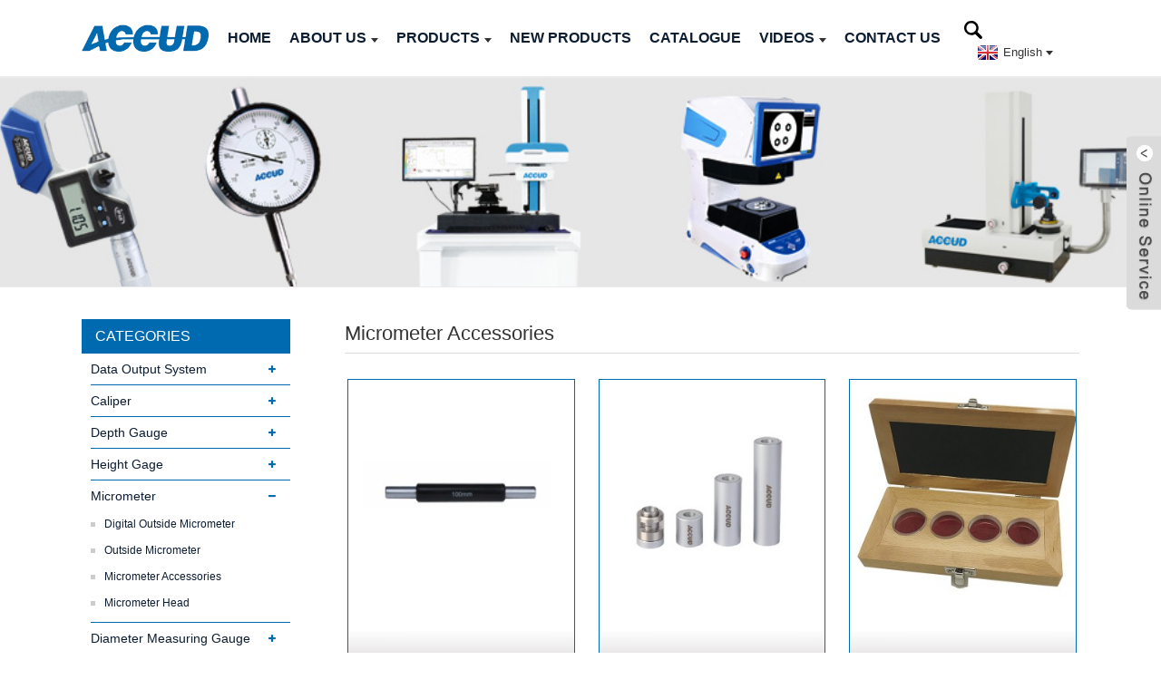

--- FILE ---
content_type: text/html; charset=UTF-8
request_url: https://www.accud.com/micrometer-accessories/
body_size: 6276
content:
<!DOCTYPE html>
<html dir="ltr" lang="en">
<head>
<meta http-equiv="Content-Type" content="text/html; charset=utf-8" />
<title>China Micrometer Accessories Factory, Micrometer Accessories Supplier</title>
<meta name="viewport" content="width=device-width,initial-scale=1,minimum-scale=1,maximum-scale=1,user-scalable=no">
<link rel="apple-touch-icon-precomposed" href="">
<meta name="format-detection" content="telephone=no">
<meta name="apple-mobile-web-app-capable" content="yes">
<meta name="apple-mobile-web-app-status-bar-style" content="black">
<link href="https://www.accud.com/style/global/style.css?ver=1.0.0.2" rel="stylesheet">
<link href="https://www.accud.com/style/public/public.css?ver=1.0.0.1" rel="stylesheet">

<link rel="shortcut icon" href="https://www.accud.com/uploads/favicon.jpg" />
<meta name="description" content="Micrometer Accessories Manufacturers, Factory, Suppliers From China, Welcome to build long-term marriage with us. Finest Rate Forever High-quality in China." />
</head>
<body>
<div class="container">
<header class=" web_head">
    <div class="head_layer">
      <div class="layout">
        <figure class="logo"><a href="https://www.accud.com/">
                <img src="https://www.accud.com/uploads/562.png" alt="56">
                </a></figure>
        <nav class="nav_wrap">
          <ul class="head_nav">
        <li><a href="/">HOME</a></li>
<li><a href="https://www.accud.com/about-us/">ABOUT US</a>
<ul class="sub-menu">
	<li><a href="https://www.accud.com/company-video/">Company Video</a></li>
	<li><a href="https://www.accud.com/exhibition/">Exhibition</a></li>
	<li><a href="https://www.accud.com/company-culture/">Company Culture</a></li>
</ul>
</li>
<li class="current-menu-ancestor"><a href="https://www.accud.com/products/">PRODUCTS</a>
<ul class="sub-menu">
	<li><a href="https://www.accud.com/data-output-system/">Data Output System</a>
	<ul class="sub-menu">
		<li><a href="https://www.accud.com/data-output-cable/">Data Output Cable</a></li>
		<li><a href="https://www.accud.com/table/">Table</a></li>
	</ul>
</li>
	<li><a href="https://www.accud.com/caliper/">Caliper</a>
	<ul class="sub-menu">
		<li><a href="https://www.accud.com/digital-caliper/">Digital Caliper</a></li>
		<li><a href="https://www.accud.com/vernier-caliper/">Vernier Caliper</a></li>
		<li><a href="https://www.accud.com/dial-caliper/">Dial Caliper</a></li>
		<li><a href="https://www.accud.com/special-purpose-caliper/">Special Purpose Caliper</a></li>
		<li><a href="https://www.accud.com/caliper-accessories/">Caliper Accessories</a></li>
	</ul>
</li>
	<li><a href="https://www.accud.com/depth-gauge/">Depth Gauge</a>
	<ul class="sub-menu">
		<li><a href="https://www.accud.com/depth-caliper-depth-gauge/">Depth Caliper</a></li>
		<li><a href="https://www.accud.com/depth-indicator/">Depth Indicator</a></li>
		<li><a href="https://www.accud.com/depth-micrometer-depth-gauge/">Depth Micrometer</a></li>
	</ul>
</li>
	<li><a href="https://www.accud.com/height-gage/">Height Gage</a>
	<ul class="sub-menu">
		<li><a href="https://www.accud.com/height-gage-height-gage/">Height Gage</a></li>
		<li><a href="https://www.accud.com/precision-height-gage/">Precision Height Gage</a></li>
	</ul>
</li>
	<li class="current-menu-ancestor current-menu-parent"><a href="https://www.accud.com/micrometer/">Micrometer</a>
	<ul class="sub-menu">
		<li><a href="https://www.accud.com/digital-outside-micrometer/">Digital Outside Micrometer</a></li>
		<li><a href="https://www.accud.com/outside-micrometer/">Outside Micrometer</a></li>
		<li class="nav-current"><a href="https://www.accud.com/micrometer-accessories/">Micrometer Accessories</a></li>
		<li><a href="https://www.accud.com/micrometer-head/">Micrometer Head</a></li>
	</ul>
</li>
	<li><a href="https://www.accud.com/diameter-measuring-gauge/">Diameter Measuring Gauge</a>
	<ul class="sub-menu">
		<li><a href="https://www.accud.com/inside-micrometer-diameter-measuring-gauge/">Inside Micrometer</a></li>
		<li><a href="https://www.accud.com/bore-gauge-diameter-measuring-gauge/">Bore Gauge</a></li>
		<li><a href="https://www.accud.com/radius-gauge-diameter-measuring-gauge/">Radius Gauge</a></li>
		<li><a href="https://www.accud.com/comparison/">Comparison</a></li>
	</ul>
</li>
	<li><a href="https://www.accud.com/indicator/">Indicator</a>
	<ul class="sub-menu">
		<li><a href="https://www.accud.com/digital-indicator/">Digital Indicator</a></li>
		<li><a href="https://www.accud.com/dial-indicator/">Dial Indicator</a></li>
		<li><a href="https://www.accud.com/dial-test-indicator/">Dial Test Indicator</a></li>
		<li><a href="https://www.accud.com/magnetic-stand/">Magnetic Stand</a></li>
		<li><a href="https://www.accud.com/linear-gauge/">Linear Gauge</a></li>
	</ul>
</li>
	<li><a href="https://www.accud.com/thickness-gauge/">Thickness Gauge</a>
	<ul class="sub-menu">
		<li><a href="https://www.accud.com/snap-gauge/">Snap Gauge</a></li>
		<li><a href="https://www.accud.com/thickness-gauge-thickness-gauge/">Thickness Gauge</a></li>
		<li><a href="https://www.accud.com/crabkshaft-tester/">Crabkshaft Tester</a></li>
		<li><a href="https://www.accud.com/coating-thickness-gauge/">Coating Thickness Gauge</a></li>
	</ul>
</li>
	<li><a href="https://www.accud.com/standard-gauge/">Standard Gauge</a>
	<ul class="sub-menu">
		<li><a href="https://www.accud.com/gauge-block/">Gauge Block</a></li>
		<li><a href="https://www.accud.com/pin-gauge/">Pin Gauge</a></li>
		<li><a href="https://www.accud.com/check-master/">Check Master</a></li>
		<li><a href="https://www.accud.com/plug-gauge/">Plug Gauge</a></li>
		<li><a href="https://www.accud.com/ring-gauge/">Ring Gauge</a></li>
		<li><a href="https://www.accud.com/air-gauge-display/">Air Gauge Display</a></li>
		<li><a href="https://www.accud.com/limit-snap-gague/">Limit Snap Gague</a></li>
	</ul>
</li>
	<li><a href="https://www.accud.com/protractor-square/">Protractor &#038; Square</a>
	<ul class="sub-menu">
		<li><a href="https://www.accud.com/protractor/">Protractor</a></li>
		<li><a href="https://www.accud.com/square/">Square</a></li>
		<li><a href="https://www.accud.com/straight-rule/">Straight Rule</a></li>
	</ul>
</li>
	<li><a href="https://www.accud.com/level/">Level</a>
	<ul class="sub-menu">
		<li><a href="https://www.accud.com/level-level/">Level</a></li>
	</ul>
</li>
	<li><a href="https://www.accud.com/simple-measuring-tool/">Simple Measuring Tool</a>
	<ul class="sub-menu">
		<li><a href="https://www.accud.com/feeler-gauge/">Feeler Gauge</a></li>
		<li><a href="https://www.accud.com/pitch-gauge/">Pitch Gauge</a></li>
		<li><a href="https://www.accud.com/telescoping-gauge/">Telescoping Gauge</a></li>
		<li><a href="https://www.accud.com/angle-gauge/">Angle Gauge</a></li>
		<li><a href="https://www.accud.com/radius-gauge/">Radius Gauge</a></li>
		<li><a href="https://www.accud.com/taper-gauge/">Taper Gauge</a></li>
		<li><a href="https://www.accud.com/welding-gauge/">Welding Gauge</a></li>
		<li><a href="https://www.accud.com/chamfer-gauge/">Chamfer Gauge</a></li>
		<li><a href="https://www.accud.com/drill-point-gauge/">Drill Point Gauge</a></li>
		<li><a href="https://www.accud.com/inside-outside-caliper/">Inside &#038; Outside Caliper</a></li>
		<li><a href="https://www.accud.com/marking-gauge/">Marking Gauge</a></li>
		<li><a href="https://www.accud.com/step-gauge/">Step Gauge</a></li>
		<li><a href="https://www.accud.com/horizontalvertical-scale/">Horizontal&#038;Vertical Scale</a></li>
	</ul>
</li>
	<li><a href="https://www.accud.com/positioned-gauge/">Positioned Gauge</a>
	<ul class="sub-menu">
		<li><a href="https://www.accud.com/granite-surface-plate/">Granite Surface Plate</a></li>
		<li><a href="https://www.accud.com/v-block/">V-block</a></li>
		<li><a href="https://www.accud.com/plate-set/">Plate Set</a></li>
		<li><a href="https://www.accud.com/vise/">Vise</a></li>
		<li><a href="https://www.accud.com/edge-finder-and-zero-set/">Edge Finder and Zero Set</a></li>
	</ul>
</li>
	<li><a href="https://www.accud.com/measuring-tools-set/">Measuring Tools Set</a>
	<ul class="sub-menu">
		<li><a href="https://www.accud.com/measuring-tools-set-measuring-tools-set/">Measuring Tools Set</a></li>
	</ul>
</li>
	<li><a href="https://www.accud.com/vision-system/">Vision System</a>
	<ul class="sub-menu">
		<li><a href="https://www.accud.com/endoscope/">Endoscope</a></li>
		<li><a href="https://www.accud.com/digital-microscope/">Digital Microscope</a></li>
		<li><a href="https://www.accud.com/stereo-microscope/">Stereo Microscope</a></li>
		<li><a href="https://www.accud.com/vision-machine/">Vision Machine</a></li>
		<li><a href="https://www.accud.com/accessories/">Accessories</a></li>
	</ul>
</li>
	<li><a href="https://www.accud.com/roughness-and-roundness-tester-products/">Roughness &#038; Roundness Tester</a>
	<ul class="sub-menu">
		<li><a href="https://www.accud.com/roughness-testing-machine/">Roughness Testing Machine</a></li>
		<li><a href="https://www.accud.com/portable-roughness-tester/">Portable Roughness Tester</a></li>
		<li><a href="https://www.accud.com/roughness-specimen/">Roughness Specimen</a></li>
		<li><a href="https://www.accud.com/roundness-tester/">Roundness Tester</a></li>
		<li><a href="https://www.accud.com/surface-profile-gauge/">Surface Profile Gauge</a></li>
	</ul>
</li>
	<li><a href="https://www.accud.com/hardness-tester/">Hardness Tester</a>
	<ul class="sub-menu">
		<li><a href="https://www.accud.com/rockwell-hardness-tester/">Rockwell Hardness Tester</a></li>
		<li><a href="https://www.accud.com/brinell-hardness-tester/">Brinell Hardness Tester</a></li>
		<li><a href="https://www.accud.com/vicker-hardness-tester/">Vicker Hardness Tester</a></li>
		<li><a href="https://www.accud.com/leeb-hardness-tester/">Leeb Hardness Tester</a></li>
		<li><a href="https://www.accud.com/shore-hardness-tester/">Shore Hardness Tester</a></li>
		<li><a href="https://www.accud.com/other-hardness-tester/">Other Hardness Tester</a></li>
	</ul>
</li>
	<li><a href="https://www.accud.com/force-gauge/">Force Gauge</a>
	<ul class="sub-menu">
		<li><a href="https://www.accud.com/force-gauge-force-gauge/">Force Gauge</a></li>
		<li><a href="https://www.accud.com/torque-wrench/">Torque Wrench</a></li>
		<li><a href="https://www.accud.com/torque-meter/">Torque Meter</a></li>
		<li><a href="https://www.accud.com/weight-scale/">Weight Scale</a></li>
		<li><a href="https://www.accud.com/weight/">Weight</a></li>
	</ul>
</li>
	<li><a href="https://www.accud.com/other-instruments/">Other Instruments</a>
	<ul class="sub-menu">
		<li><a href="https://www.accud.com/temperturemoisture-meter/">Temperture&#038;Moisture Meter</a></li>
		<li><a href="https://www.accud.com/cross-cut-adhesion-tester/">Cross Cut Adhesion Tester</a></li>
		<li><a href="https://www.accud.com/distance-meter/">Distance Meter</a></li>
		<li><a href="https://www.accud.com/optical-analysis-instrument/">Optical Analysis Instrument</a></li>
		<li><a href="https://www.accud.com/sound-level-meter/">Sound Level Meter</a></li>
		<li><a href="https://www.accud.com/tachometer/">Tachometer</a></li>
		<li><a href="https://www.accud.com/light-meter/">Light Meter</a></li>
		<li><a href="https://www.accud.com/ph-meter/">PH Meter</a></li>
		<li><a href="https://www.accud.com/digital-multimeter/">Digital Multimeter</a></li>
		<li><a href="https://www.accud.com/fluorescence-spectrometer/">Fluorescence Spectrometer</a></li>
	</ul>
</li>
	<li><a href="https://www.accud.com/metallurgical-machine/">Metallurgical Machine</a>
	<ul class="sub-menu">
		<li><a href="https://www.accud.com/metallurgical-machine-metallurgical-machine/">Metallurgical Machine</a></li>
	</ul>
</li>
	<li><a href="https://www.accud.com/cmm/">CMM</a>
	<ul class="sub-menu">
		<li><a href="https://www.accud.com/cmm-cmm/">CMM</a></li>
	</ul>
</li>
	<li><a href="https://www.accud.com/milling-tools/">Milling Tools</a>
	<ul class="sub-menu">
		<li><a href="https://www.accud.com/end-mills/">End Mills</a></li>
		<li><a href="https://www.accud.com/milling-inserts/">Milling Inserts</a></li>
	</ul>
</li>
</ul>
</li>
<li><a href="https://www.accud.com/new-products/">NEW PRODUCTS</a></li>
<li><a href="https://www.accud.com/catalogues/">CATALOGUE</a></li>
<li><a href="#">VIDEOS</a>
<ul class="sub-menu">
	<li><a href="https://www.accud.com/operation-video/">Operation Video</a></li>
	<li><a href="https://www.accud.com/products-demo/">Products Demo</a></li>
</ul>
</li>
<li><a href="https://www.accud.com/contact-us/">CONTACT US</a></li>
      </ul>
        </nav>
        <div class="head_right">
          <b id="btn-search" class="btn--search"></b>
           <div class="change-language ensemble">
  <div class="change-language-info">
    <div class="change-language-title medium-title">
       <div class="language-flag language-flag-en"><a href="https://www.accud.com/"><b class="country-flag"></b><span>English</span> </a></div>
       <b class="language-icon"></b> 
    </div>
	<div class="change-language-cont sub-content">
	       <li class="language-flag language-flag-zh"><a href="http://www.accud.com.cn/" title="Chinese" target="_blank"><b class="country-flag"></b><span>Chinese</span></a></li>
        <div class="empty"></div>
    </div>
  </div>
</div>
<!--theme251-->        </div>
      </div>
    </div>
  </header><div class="path_bar" style="background-image: url(https://www.accud.com/uploads/bg-about-title.jpg)">
    <div class="layout">
      <ul>
      <!-- <li> <a itemprop="breadcrumb" href="https://www.accud.com/">Home</a></li><li> <a itemprop="breadcrumb" href="https://www.accud.com/products/" title="PRODUCTS">PRODUCTS</a> </li><li> <a itemprop="breadcrumb" href="https://www.accud.com/micrometer/" title="Micrometer">Micrometer</a> </li><li> <a href="#">Micrometer Accessories</a></li> -->
      </ul>
    </div>
  </div>
<section class="web_main page_main">
  <div class="layout">
    <aside class="aside">
  <section class="aside-wrap">
    <section class="side-widget">
    <div class="side-tit-bar">
      <h4 class="side-tit">Categories</h4>
    </div>
    <ul class="side-cate">
      <li><a href="https://www.accud.com/data-output-system/">Data Output System</a>
<ul class="sub-menu">
	<li><a href="https://www.accud.com/data-output-cable/">Data Output Cable</a></li>
	<li><a href="https://www.accud.com/table/">Table</a></li>
</ul>
</li>
<li><a href="https://www.accud.com/caliper/">Caliper</a>
<ul class="sub-menu">
	<li><a href="https://www.accud.com/digital-caliper/">Digital Caliper</a></li>
	<li><a href="https://www.accud.com/vernier-caliper/">Vernier Caliper</a></li>
	<li><a href="https://www.accud.com/dial-caliper/">Dial Caliper</a></li>
	<li><a href="https://www.accud.com/special-purpose-caliper/">Special Purpose Caliper</a></li>
	<li><a href="https://www.accud.com/caliper-accessories/">Caliper Accessories</a></li>
</ul>
</li>
<li><a href="https://www.accud.com/depth-gauge/">Depth Gauge</a>
<ul class="sub-menu">
	<li><a href="https://www.accud.com/depth-caliper-depth-gauge/">Depth Caliper</a></li>
	<li><a href="https://www.accud.com/depth-indicator/">Depth Indicator</a></li>
	<li><a href="https://www.accud.com/depth-micrometer-depth-gauge/">Depth Micrometer</a></li>
</ul>
</li>
<li><a href="https://www.accud.com/height-gage/">Height Gage</a>
<ul class="sub-menu">
	<li><a href="https://www.accud.com/height-gage-height-gage/">Height Gage</a></li>
	<li><a href="https://www.accud.com/precision-height-gage/">Precision Height Gage</a></li>
</ul>
</li>
<li class="current-menu-ancestor current-menu-parent"><a href="https://www.accud.com/micrometer/">Micrometer</a>
<ul class="sub-menu">
	<li><a href="https://www.accud.com/digital-outside-micrometer/">Digital Outside Micrometer</a></li>
	<li><a href="https://www.accud.com/outside-micrometer/">Outside Micrometer</a></li>
	<li class="nav-current"><a href="https://www.accud.com/micrometer-accessories/">Micrometer Accessories</a></li>
	<li><a href="https://www.accud.com/micrometer-head/">Micrometer Head</a></li>
</ul>
</li>
<li><a href="https://www.accud.com/diameter-measuring-gauge/">Diameter Measuring Gauge</a>
<ul class="sub-menu">
	<li><a href="https://www.accud.com/inside-micrometer-diameter-measuring-gauge/">Inside Micrometer</a></li>
	<li><a href="https://www.accud.com/bore-gauge-diameter-measuring-gauge/">Bore Gauge</a></li>
	<li><a href="https://www.accud.com/radius-gauge-diameter-measuring-gauge/">Radius Gauge</a></li>
	<li><a href="https://www.accud.com/comparison/">Comparison</a></li>
</ul>
</li>
<li><a href="https://www.accud.com/indicator/">Indicator</a>
<ul class="sub-menu">
	<li><a href="https://www.accud.com/digital-indicator/">Digital Indicator</a></li>
	<li><a href="https://www.accud.com/dial-indicator/">Dial Indicator</a></li>
	<li><a href="https://www.accud.com/dial-test-indicator/">Dial Test Indicator</a></li>
	<li><a href="https://www.accud.com/magnetic-stand/">Magnetic Stand</a></li>
	<li><a href="https://www.accud.com/linear-gauge/">Linear Gauge</a></li>
</ul>
</li>
<li><a href="https://www.accud.com/thickness-gauge/">Thickness Gauge</a>
<ul class="sub-menu">
	<li><a href="https://www.accud.com/snap-gauge/">Snap Gauge</a></li>
	<li><a href="https://www.accud.com/thickness-gauge-thickness-gauge/">Thickness Gauge</a></li>
	<li><a href="https://www.accud.com/crabkshaft-tester/">Crabkshaft Tester</a></li>
	<li><a href="https://www.accud.com/coating-thickness-gauge/">Coating Thickness Gauge</a></li>
</ul>
</li>
<li><a href="https://www.accud.com/standard-gauge/">Standard Gauge</a>
<ul class="sub-menu">
	<li><a href="https://www.accud.com/gauge-block/">Gauge Block</a></li>
	<li><a href="https://www.accud.com/pin-gauge/">Pin Gauge</a></li>
	<li><a href="https://www.accud.com/check-master/">Check Master</a></li>
	<li><a href="https://www.accud.com/plug-gauge/">Plug Gauge</a></li>
	<li><a href="https://www.accud.com/ring-gauge/">Ring Gauge</a></li>
	<li><a href="https://www.accud.com/air-gauge-display/">Air Gauge Display</a></li>
	<li><a href="https://www.accud.com/limit-snap-gague/">Limit Snap Gague</a></li>
</ul>
</li>
<li><a href="https://www.accud.com/protractor-square/">Protractor &#038; Square</a>
<ul class="sub-menu">
	<li><a href="https://www.accud.com/protractor/">Protractor</a></li>
	<li><a href="https://www.accud.com/square/">Square</a></li>
	<li><a href="https://www.accud.com/straight-rule/">Straight Rule</a></li>
</ul>
</li>
<li><a href="https://www.accud.com/level/">Level</a>
<ul class="sub-menu">
	<li><a href="https://www.accud.com/level-level/">Level</a></li>
</ul>
</li>
<li><a href="https://www.accud.com/simple-measuring-tool/">Simple Measuring Tool</a>
<ul class="sub-menu">
	<li><a href="https://www.accud.com/feeler-gauge/">Feeler Gauge</a></li>
	<li><a href="https://www.accud.com/pitch-gauge/">Pitch Gauge</a></li>
	<li><a href="https://www.accud.com/telescoping-gauge/">Telescoping Gauge</a></li>
	<li><a href="https://www.accud.com/angle-gauge/">Angle Gauge</a></li>
	<li><a href="https://www.accud.com/radius-gauge/">Radius Gauge</a></li>
	<li><a href="https://www.accud.com/taper-gauge/">Taper Gauge</a></li>
	<li><a href="https://www.accud.com/welding-gauge/">Welding Gauge</a></li>
	<li><a href="https://www.accud.com/chamfer-gauge/">Chamfer Gauge</a></li>
	<li><a href="https://www.accud.com/drill-point-gauge/">Drill Point Gauge</a></li>
	<li><a href="https://www.accud.com/inside-outside-caliper/">Inside &#038; Outside Caliper</a></li>
	<li><a href="https://www.accud.com/marking-gauge/">Marking Gauge</a></li>
	<li><a href="https://www.accud.com/step-gauge/">Step Gauge</a></li>
	<li><a href="https://www.accud.com/horizontalvertical-scale/">Horizontal&#038;Vertical Scale</a></li>
</ul>
</li>
<li><a href="https://www.accud.com/positioned-gauge/">Positioned Gauge</a>
<ul class="sub-menu">
	<li><a href="https://www.accud.com/granite-surface-plate/">Granite Surface Plate</a></li>
	<li><a href="https://www.accud.com/v-block/">V-block</a></li>
	<li><a href="https://www.accud.com/plate-set/">Plate Set</a></li>
	<li><a href="https://www.accud.com/vise/">Vise</a></li>
	<li><a href="https://www.accud.com/edge-finder-and-zero-set/">Edge Finder and Zero Set</a></li>
</ul>
</li>
<li><a href="https://www.accud.com/measuring-tools-set/">Measuring Tools Set</a>
<ul class="sub-menu">
	<li><a href="https://www.accud.com/measuring-tools-set-measuring-tools-set/">Measuring Tools Set</a></li>
</ul>
</li>
<li><a href="https://www.accud.com/vision-system/">Vision System</a>
<ul class="sub-menu">
	<li><a href="https://www.accud.com/endoscope/">Endoscope</a></li>
	<li><a href="https://www.accud.com/digital-microscope/">Digital Microscope</a></li>
	<li><a href="https://www.accud.com/stereo-microscope/">Stereo Microscope</a></li>
	<li><a href="https://www.accud.com/vision-machine/">Vision Machine</a></li>
	<li><a href="https://www.accud.com/accessories/">Accessories</a></li>
</ul>
</li>
<li><a href="https://www.accud.com/roughness-and-roundness-tester-products/">Roughness &#038; Roundness Tester</a>
<ul class="sub-menu">
	<li><a href="https://www.accud.com/roughness-testing-machine/">Roughness Testing Machine</a></li>
	<li><a href="https://www.accud.com/portable-roughness-tester/">Portable Roughness Tester</a></li>
	<li><a href="https://www.accud.com/roughness-specimen/">Roughness Specimen</a></li>
	<li><a href="https://www.accud.com/roundness-tester/">Roundness Tester</a></li>
	<li><a href="https://www.accud.com/surface-profile-gauge/">Surface Profile Gauge</a></li>
</ul>
</li>
<li><a href="https://www.accud.com/hardness-tester/">Hardness Tester</a>
<ul class="sub-menu">
	<li><a href="https://www.accud.com/rockwell-hardness-tester/">Rockwell Hardness Tester</a></li>
	<li><a href="https://www.accud.com/brinell-hardness-tester/">Brinell Hardness Tester</a></li>
	<li><a href="https://www.accud.com/vicker-hardness-tester/">Vicker Hardness Tester</a></li>
	<li><a href="https://www.accud.com/leeb-hardness-tester/">Leeb Hardness Tester</a></li>
	<li><a href="https://www.accud.com/shore-hardness-tester/">Shore Hardness Tester</a></li>
	<li><a href="https://www.accud.com/other-hardness-tester/">Other Hardness Tester</a></li>
</ul>
</li>
<li><a href="https://www.accud.com/force-gauge/">Force Gauge</a>
<ul class="sub-menu">
	<li><a href="https://www.accud.com/force-gauge-force-gauge/">Force Gauge</a></li>
	<li><a href="https://www.accud.com/torque-wrench/">Torque Wrench</a></li>
	<li><a href="https://www.accud.com/torque-meter/">Torque Meter</a></li>
	<li><a href="https://www.accud.com/weight-scale/">Weight Scale</a></li>
	<li><a href="https://www.accud.com/weight/">Weight</a></li>
</ul>
</li>
<li><a href="https://www.accud.com/other-instruments/">Other Instruments</a>
<ul class="sub-menu">
	<li><a href="https://www.accud.com/temperturemoisture-meter/">Temperture&#038;Moisture Meter</a></li>
	<li><a href="https://www.accud.com/cross-cut-adhesion-tester/">Cross Cut Adhesion Tester</a></li>
	<li><a href="https://www.accud.com/distance-meter/">Distance Meter</a></li>
	<li><a href="https://www.accud.com/optical-analysis-instrument/">Optical Analysis Instrument</a></li>
	<li><a href="https://www.accud.com/sound-level-meter/">Sound Level Meter</a></li>
	<li><a href="https://www.accud.com/tachometer/">Tachometer</a></li>
	<li><a href="https://www.accud.com/light-meter/">Light Meter</a></li>
	<li><a href="https://www.accud.com/ph-meter/">PH Meter</a></li>
	<li><a href="https://www.accud.com/digital-multimeter/">Digital Multimeter</a></li>
	<li><a href="https://www.accud.com/fluorescence-spectrometer/">Fluorescence Spectrometer</a></li>
</ul>
</li>
<li><a href="https://www.accud.com/metallurgical-machine/">Metallurgical Machine</a>
<ul class="sub-menu">
	<li><a href="https://www.accud.com/metallurgical-machine-metallurgical-machine/">Metallurgical Machine</a></li>
</ul>
</li>
<li><a href="https://www.accud.com/cmm/">CMM</a>
<ul class="sub-menu">
	<li><a href="https://www.accud.com/cmm-cmm/">CMM</a></li>
</ul>
</li>
<li><a href="https://www.accud.com/milling-tools/">Milling Tools</a>
<ul class="sub-menu">
	<li><a href="https://www.accud.com/end-mills/">End Mills</a></li>
	<li><a href="https://www.accud.com/milling-inserts/">Milling Inserts</a></li>
</ul>
</li>
    </ul>
  </section>
  
  
  <!--
  <div class="side-widget">
    <div class="side-tit-bar">
      <h2 class="side-tit">Featured products</h2>
    </div>
    <div class="side-product-items">
      <div class="items_content">
        <ul >
                  </ul>
      </div>
    </div>
  </div>
  
-->  
  
    </section>
</aside>    <section class="main">
      <div class="items_list">
        <h1 class="page_title">
          Micrometer Accessories        </h1>
        <ul class="">

            <li class="product_item">
              <figure>      <span class="item_img"><img src="https://www.accud.com/uploads/321ST1-300x300.jpg" alt="MICROMETER SETTING STANDARD"><a href="https://www.accud.com/micrometer-setting-standard-product/" title="MICROMETER SETTING STANDARD"  target="_blank"></a><br />
              <img src="https://www.accud.com/uploads/tpic.png" />  </span> <figcaption>
				

				
				
				
				
                  <h3 class="item_title"><a href="https://www.accud.com/micrometer-setting-standard-product/" title="MICROMETER SETTING STANDARD"  target="_blank">MICROMETER SETTING STANDARD</a></h3>
                  <p class="pro_code">Code: 321ST</p>
                </figcaption>
              </figure>
            </li>


 

            <li class="product_item">
              <figure>      <span class="item_img"><img src="https://www.accud.com/uploads/3871-300x300.jpg" alt="MICROMETER MEASURING FORCE DETECTOR"><a href="https://www.accud.com/micrometer-measuring-force-detector-product/" title="MICROMETER MEASURING FORCE DETECTOR"  target="_blank"></a><br />
              <img src="https://www.accud.com/uploads/tpic.png" />  </span> <figcaption>
				

				
				
				
				
                  <h3 class="item_title"><a href="https://www.accud.com/micrometer-measuring-force-detector-product/" title="MICROMETER MEASURING FORCE DETECTOR"  target="_blank">MICROMETER MEASURING FORCE DETECTOR</a></h3>
                  <p class="pro_code">Code: 387</p>
                </figcaption>
              </figure>
            </li>


 

            <li class="product_item">
              <figure>      <span class="item_img"><img src="https://www.accud.com/uploads/5511-300x300.jpg" alt="OPTICAL PARALLEL"><a href="https://www.accud.com/optical-parallel-product/" title="OPTICAL PARALLEL"  target="_blank"></a><br />
              <img src="https://www.accud.com/uploads/tpic.png" />  </span> <figcaption>
				

				
				
				
				
                  <h3 class="item_title"><a href="https://www.accud.com/optical-parallel-product/" title="OPTICAL PARALLEL"  target="_blank">OPTICAL PARALLEL</a></h3>
                  <p class="pro_code">Code: 551-02</p>
                </figcaption>
              </figure>
            </li>


 

            <li class="product_item">
              <figure>      <span class="item_img"><img src="https://www.accud.com/uploads/551-001-011-300x300.jpg" alt="OPTICAL PARALLELS"><a href="https://www.accud.com/optical-parallels-product/" title="OPTICAL PARALLELS"  target="_blank"></a><br />
              <img src="https://www.accud.com/uploads/tpic.png" />  </span> <figcaption>
				

				
				
				
				
                  <h3 class="item_title"><a href="https://www.accud.com/optical-parallels-product/" title="OPTICAL PARALLELS"  target="_blank">OPTICAL PARALLELS</a></h3>
                  <p class="pro_code">Code: 551-01</p>
                </figcaption>
              </figure>
            </li>


 

            <li class="product_item">
              <figure>      <span class="item_img"><img src="https://www.accud.com/uploads/5531-300x300.jpg" alt="OPTICAL FLATS"><a href="https://www.accud.com/optical-flats-product/" title="OPTICAL FLATS"  target="_blank"></a><br />
              <img src="https://www.accud.com/uploads/tpic.png" />  </span> <figcaption>
				

				
				
				
				
                  <h3 class="item_title"><a href="https://www.accud.com/optical-flats-product/" title="OPTICAL FLATS"  target="_blank">OPTICAL FLATS</a></h3>
                  <p class="pro_code">Code: 553</p>
                </figcaption>
              </figure>
            </li>


 

            <li class="product_item">
              <figure>      <span class="item_img"><img src="https://www.accud.com/uploads/3811-300x300.jpg" alt="MICROMETER STAND"><a href="https://www.accud.com/micrometer-stand-product/" title="MICROMETER STAND"  target="_blank"></a><br />
              <img src="https://www.accud.com/uploads/tpic.png" />  </span> <figcaption>
				

				
				
				
				
                  <h3 class="item_title"><a href="https://www.accud.com/micrometer-stand-product/" title="MICROMETER STAND"  target="_blank">MICROMETER STAND</a></h3>
                  <p class="pro_code">Code: 381</p>
                </figcaption>
              </figure>
            </li>


 

            <li class="product_item">
              <figure>      <span class="item_img"><img src="https://www.accud.com/uploads/3831-300x300.jpg" alt="MICROMETER STAND"><a href="https://www.accud.com/micrometer-stand-2-product/" title="MICROMETER STAND"  target="_blank"></a><br />
              <img src="https://www.accud.com/uploads/tpic.png" />  </span> <figcaption>
				

				
				
				
				
                  <h3 class="item_title"><a href="https://www.accud.com/micrometer-stand-2-product/" title="MICROMETER STAND"  target="_blank">MICROMETER STAND</a></h3>
                  <p class="pro_code">Code: 383</p>
                </figcaption>
              </figure>
            </li>


 

            <li class="product_item">
              <figure>      <span class="item_img"><img src="https://www.accud.com/uploads/554-040-01-300x300.jpg" alt="PARALLELISM INSPECT DEVICE FOR OUTSIDE MICROMETER"><a href="https://www.accud.com/parallelism-inspect-device-for-outside-micrometer-product/" title="PARALLELISM INSPECT DEVICE FOR OUTSIDE MICROMETER"  target="_blank"></a><br />
              <img src="https://www.accud.com/uploads/tpic.png" />  </span> <figcaption>
				

				
				
				
				
                  <h3 class="item_title"><a href="https://www.accud.com/parallelism-inspect-device-for-outside-micrometer-product/" title="PARALLELISM INSPECT DEVICE FOR OUTSIDE MICROMETER"  target="_blank">PARALLELISM INSPECT DEVICE FOR OUTSIDE MICROMETER</a></h3>
                  <p class="pro_code">Code: 554</p>
                </figcaption>
              </figure>
            </li>


 

            <li class="product_item">
              <figure>      <span class="item_img"><img src="https://www.accud.com/uploads/383P-300x300.jpg" alt="MICROMETER STAND"><a href="https://www.accud.com/micrometer-stand-3-product/" title="MICROMETER STAND"  target="_blank"></a><br />
              <img src="https://www.accud.com/uploads/tpic.png" />  </span> <figcaption>
				

				
				
				
				
                  <h3 class="item_title"><a href="https://www.accud.com/micrometer-stand-3-product/" title="MICROMETER STAND"  target="_blank">MICROMETER STAND</a></h3>
                  <p class="pro_code">Code: 383P</p>
                </figcaption>
              </figure>
            </li>


 

            <li class="product_item">
              <figure>      <span class="item_img"><img src="https://www.accud.com/uploads/324-004-ST-300x300.jpg" alt="INCH MICROMETER SETTING STANDARD"><a href="https://www.accud.com/inch-micrometer-setting-standard-product/" title="INCH MICROMETER SETTING STANDARD"  target="_blank"></a><br />
              <img src="https://www.accud.com/uploads/tpic.png" />  </span> <figcaption>
				

				
				
				
				
                  <h3 class="item_title"><a href="https://www.accud.com/inch-micrometer-setting-standard-product/" title="INCH MICROMETER SETTING STANDARD"  target="_blank">INCH MICROMETER SETTING STANDARD</a></h3>
                  <p class="pro_code">Code: 324ST</p>
                </figcaption>
              </figure>
            </li>


 
         </ul>
        <div class="page_bar">
        <div class="pages"></div>
      </div>
      </div>
      
    </section>
  </div>
</section>
<section class="web_footer">
    <div class="layout wow fadeInUpA">
      <div class="foot_nav_bar">
        <div class="foot_logo"><a href="https://www.accud.com/">
                <img src="https://www.accud.com/uploads/logobig-w.png" alt="logobig-w">
                </a></div>
        <div class="foot_nav">
        <ul class="foot_menu">
            <li><a href="/">HOME</a></li>
<li><a href="https://www.accud.com/about-us/">ABOUT US</a></li>
<li><a href="https://www.accud.com/products/">PRODUCTS</a></li>
<li><a href="https://www.accud.com/new-products/">NEW PRODUCTS</a></li>
<li><a href="https://www.accud.com/catalogues/">CATALOGUE</a></li>
<li><a href="https://www.accud.com/operation-video/">VIDEOS</a></li>
          </ul>   
       <!--  <ul class="foot_links">
            <li><a href="">Privacy Policy</a></li>
            <li><a href="">Terms of Use</a></li>
          </ul>    -->     
        </div>
        <ul class="foot_sns">
             
        </ul>
      </div>
      <div class="foot_contact">
        <ul class="contact_list">
          <li class="contact_item">
          <div class="item_inner">
            <i class="contact_ico contact_ico_local"></i>
             <span class="contact_txt">199 Jinfeng Road, Suzhou New District, 215011 China</span>          </div>
          </li>
          <li class="contact_item">
          <div class="item_inner">
            <a class="tel_link" href="tel:">
              <i class="contact_ico contact_ico_tel"></i>
              <span class="contact_txt">0086-512-62631289</span>            </a>
          </div>
          </li>
          <li class="contact_item">
          <div class="item_inner">
            <a href="mailto:sales@accud.com" class="">
              <i class="contact_ico contact_ico_email"></i>
              <span class="contact_txt">sales@accud.com</span>            </a>
          </div>
          </li>
        </ul>
      </div>
      <div class="foot_bar">
                                COPYRIGHT ACCUD CO., LTD.      ALL RIGHTS RESERVED.
      </div>
    </div>
  </section>
<aside class="scrollsidebar" id="scrollsidebar">
  <div class="side_content">
    <div class="side_list">
      <header class="hd"><img src="//cdn.globalso.com/title_pic.png" alt="Online Inuiry"/></header>
      <div class="cont">
        <li><a class="email" href="javascript:" onclick="showMsgPop();">Send Email</a></li>
                                      </div>
                  <div class="side_title"><a  class="close_btn"><span>x</span></a></div>
    </div>
  </div>
  <div class="show_btn"></div>
</aside>
<div class="inquiry-pop-bd">
  <div class="inquiry-pop"> <i class="ico-close-pop" onClick="hideMsgPop();"></i> 
    <script type="text/javascript" src="//www.globalso.site/form.js"></script> 
  </div>
</div>
</div>
<div class="web-search"> <b id="btn-search-close" class="btn--search-close"></b>
  <div style=" width:100%">
    <div class="head-search">
      <form  action="https://www.accud.com/index.php" method="get">
          <input class="search-ipt" type="text" placeholder="Start Typing..."  name="s" id="s" />
          <input type="hidden" name="cat" value="490"/>
          <input class="search-btn" type="submit"  id="searchsubmit" />
        <span class="search-attr">Hit enter to search or ESC to close</span>
        </form>
    </div>
  </div>
</div>

<script type="text/javascript" src="https://www.accud.com/style/global/js/jquery.min.js?ver=1.0.0.1"></script> 
<script type="text/javascript" src="https://www.accud.com/style/global/js/common.js?ver=1.0.0.1"></script>
<script type="text/javascript" src="https://www.accud.com/style/public/public.js?ver=1.0.0.1"></script> 
<script src="https://cdnus.globalso.com/style/js/stats_init.js"></script>
<!--[if lt IE 9]>
<script src="https://www.accud.com/style/global/js/html5.js"></script>
<![endif]-->
<ul class="prisna-wp-translate-seo" id="prisna-translator-seo"><li class="language-flag language-flag-en"><a href="https://www.accud.com/micrometer-accessories/" title="English"><b class="country-flag"></b><span>English</span></a></li><li class="language-flag language-flag-fr"><a href="https://www.accud.com/fr/micrometer-accessories/" title="French"><b class="country-flag"></b><span>French</span></a></li><li class="language-flag language-flag-de"><a href="https://www.accud.com/de/micrometer-accessories/" title="German"><b class="country-flag"></b><span>German</span></a></li><li class="language-flag language-flag-pt"><a href="https://www.accud.com/pt/micrometer-accessories/" title="Portuguese"><b class="country-flag"></b><span>Portuguese</span></a></li><li class="language-flag language-flag-es"><a href="https://www.accud.com/es/micrometer-accessories/" title="Spanish"><b class="country-flag"></b><span>Spanish</span></a></li><li class="language-flag language-flag-ru"><a href="https://www.accud.com/ru/micrometer-accessories/" title="Russian"><b class="country-flag"></b><span>Russian</span></a></li><li class="language-flag language-flag-ja"><a href="https://www.accud.com/ja/micrometer-accessories/" title="Japanese"><b class="country-flag"></b><span>Japanese</span></a></li><li class="language-flag language-flag-ko"><a href="https://www.accud.com/ko/micrometer-accessories/" title="Korean"><b class="country-flag"></b><span>Korean</span></a></li><li class="language-flag language-flag-ar"><a href="https://www.accud.com/ar/micrometer-accessories/" title="Arabic"><b class="country-flag"></b><span>Arabic</span></a></li><li class="language-flag language-flag-tr"><a href="https://www.accud.com/tr/micrometer-accessories/" title="Turkish"><b class="country-flag"></b><span>Turkish</span></a></li><li class="language-flag language-flag-it"><a href="https://www.accud.com/it/micrometer-accessories/" title="Italian"><b class="country-flag"></b><span>Italian</span></a></li><li class="language-flag language-flag-pl"><a href="https://www.accud.com/pl/micrometer-accessories/" title="Polish"><b class="country-flag"></b><span>Polish</span></a></li><li class="language-flag language-flag-fa"><a href="https://www.accud.com/fa/micrometer-accessories/" title="Persian"><b class="country-flag"></b><span>Persian</span></a></li><li class="language-flag language-flag-th"><a href="https://www.accud.com/th/micrometer-accessories/" title="Thai"><b class="country-flag"></b><span>Thai</span></a></li><li class="language-flag language-flag-vi"><a href="https://www.accud.com/vi/micrometer-accessories/" title="Vietnamese"><b class="country-flag"></b><span>Vietnamese</span></a></li></ul>


 
</body>
</html><!-- Globalso Cache file was created in 1.3262410163879 seconds, on 23-01-26 12:47:55 --><!-- via php -->

--- FILE ---
content_type: text/css
request_url: https://www.accud.com/style/global/style.css?ver=1.0.0.2
body_size: 28829
content:
@charset "utf-8"; html {
    font-size: 625%;
}

body {
    font-size: 14px;
    background: #FFF;
}

body, html, h1, h2, h3, h4, h5, h6, p, ul, ol, li, dl, dt, dd, th, td, form, object, iframe, blockquote, pre, a, abbr, address, code, img, fieldset, form, label, figure {
    margin: 0;
    padding: 0;
}

body, html, input, button, textarea {
    color: #0c1c31;
    font-family: Arial, Helvetica, sans-serif;
    line-height: 1.5
}

body {
    background-color: #fff;
}

article, aside, figcaption, figure, footer, header, main, nav, section {
    display: block;
}

h1 {
    font-size: 20px;
}

h2 {
    font-size: 18px;
}

h3 {
    font-size: 16px;
}

h4, h5 {
    font-size: 14px;
}

img {
    border: none;
    vertical-align: middle;
    max-width: 100%;
}

li {
    list-style: none;
}

i, em {
    font-style: normal;
}

a {
    color: #0c1c31;
    text-decoration: none;
}

a:focus {
    outline: none;
}

a:hover {
    color: #006ab0;
    text-decoration: none;
}

input[type="text"]:focus {
    outline: none;
}

input[type="button"], input[type="reset"], input[type="submit"] {
    cursor: pointer;
}

input[type="reset"]::-moz-focus-inner, input[type="button"]::-moz-focus-inner, input[type="submit"]::-moz-focus-inner, input[type="file"] > input[type="button"]::-moz-focus-inner {
    border: none;
    padding: 0;
}

hr {
    height: 1px;
    border: none;
    border-top: 1px dashed #c1c1c1;
    margin: 15px 0 15px 0;
}

a:active, select, input, textarea {
    -webkit-tap-highlight-color: rgba(0, 0, 0, 0);
    -webkit-tap-highlight-color: transparent;
    outline: 0!important;
}

* {
    -moz-box-sizing: border-box;
    -webkit-box-sizing: border-box;
    -ms-box-sizing: border-box;
    -o-box-sizing: border-box;
    box-sizing: border-box;
    outline: 0;
}

/* clear floating */
.clearfix:after,.layout:after,.sys_row:after, .web_main:after,.page_main:after, .nav_wrap .head_nav:after,.items_list ul:after,.product_items:after,.cate_items ul:after,.web_head .logo:after,.product-intro:after,.detail-tabs:after,.foot_items:after,.foot_item .news_cell:after, .intr_small_imgs ul:after,.web_footer .foot_nav_bar:after,.product_cell .cell_inner:after,.product_cell .cell_attr:after,.promote_item .item_inner:after,.promote_items:after {
    content: "";
    display: block;
    clear: both;
    visibility: hidden;
    height: 0;
}

.clearfix,.layout,.sys_row, .web_main,.page_main, .nav_wrap .head_nav,.items_list ul,.product_items,.cate_items ul,.web_head .logo,.product-intro,.detail-tabs,.foot_items,.foot_item .news_cell, .intr_small_imgs ul,.web_footer .foot_nav_bar,.product_cell .cell_inner,.product_cell .cell_attr,.promote_item .item_inner,.promote_items {
    *zoom:1;}

.clear {
    clear: both;
}

/* layout */
body {
    width: 100%;
    position: absolute;
    left: 0;
    top: 0;
    min-width: 1200px;
    overflow-x: hidden;
}

.layout {
    width: 1200px;
    margin: 0 auto;
    position: relative;
}

.z9999 {
    z-index: 9999!important;
}

.hide {
    display: none;
}

/*gotop*/
.gotop {
    position: fixed;
    text-align: center;
    right: 15px;
    bottom: 50px;
    color: #fff;
    background-color: rgba(0,0,0,.7);
    background-color: #111\9;
    text-align: center;
    height: 45px;
    width: 45px;
    line-height: 45px;
    border-radius: 4px;
    border: 3px solid rgba(153,153,153,.15);
    background-clip: content-box;
    -webkit-box-sizing: content-box;
    box-sizing: content-box;
    z-index: 99999;
    cursor: pointer;
    font-size: 36px;
    opacity: 0;
    visibility: hidden;
    -webkit-transition: all .3s ease;
    -o-transition: all .3s ease;
    transition: all .3s ease;
    -moz-transform: translateY(100%);
    -webkit-transform: translateY(100%);
    -ms-transform: translateY(100%);
    -o-transform: translateY(100%);
    transform: translateY(100%);
}

.gotop:hover,.gotop.active:hover {
    background-color: #006ab0;
    color: #fff;
}

.gotop.active {
    opacity: 1;
    visibility: visible;
    -moz-transform: none;
    -webkit-transform: none;
    -ms-transform: none;
    -o-transform: none;
    transform: none;
}

.gotop:before,.gotop em {
    -webkit-transition: all .3s ease;
    -o-transition: all .3s ease;
    transition: all .3s ease;
}

.gotop em {
    font-size: 14px;
    width: 100%;
    position: absolute;
    left: 0;
    top: 0;
    color: #fff;
    opacity: 0;
    filter: alpha(opacity=0);
    -webkit-transform: translateY(10px);
    -ms-transform: translateY(10px);
    -o-transform: translateY(10px);
    transform: translateY(10px);
}

.gotop:before {
    content: '∧';
    display: block;
    font-weight: bold;
    -webkit-transform: scale(1,.5);
    -ms-transform: scale(1,.5);
    -o-transform: scale(1,.5);
    transform: scale(1,.5);
}

.gotop:hover em {
    opacity: 1;
    filter: alpha(opacity=100);
    -webkit-transform: none;
    -ms-transform: none;
    -o-transform: none;
    transform: none;
}

.gotop:hover:before {
    -webkit-transform: translateY(-15px) scale(.5);
    -ms-transform: translateY(-15px) scale(.5);
    -o-transform: translateY(-15px) scale(.5);
    transform: translateY(-15px) scale(.5);
    opacity: 0;
    filter: alpha(opacity=0);
}

/* transition */
.head_nav li a,.nav_wrap .head_nav li li a,.nav_wrap .head_nav li ul,.nav_wrap .head_nav li li>a:before,.head_nav b:after,.web_head .btn--search,.web_head .btn--search:before,.product_item figure, .gotop, .product-item .item-img img,.product_item .item_img img,.product_item .item_img a,.product_item,.product_item .item_img a:before,.product_item .item_img a:after,.product_item .item_img:after, .product-btn-wrap a,.web_head,.change-language .change-language-title a:after, .newsletter .button, .mobile-head-item .middle-show-content-wrap, .product_item figure figcaption,.foot_item a, .pages a,.ad_item figure figcaption .item_more,.head_sns li img,.side_product_item .add-friend,.side_product_item .add-friend:after,.side-product-items .btn-prev,.side-product-items .btn-next,.foot_sns li img,.blog-item:after {
    -moz-transition: all .3s ease;
    -webkit-transition: all .3s ease;
    -ms-transition: all .3s ease;
    -o-transition: all .3s ease;
    transition: all .3s ease;
}

.head_nav>li>a:before,.head-search .search-btn,.icon-cate, .product_tabs .tab_item:before,.index_company_intr .item_img img,.product_tabs .tab_item:after {
    -moz-transition: all .3s ease-in-out;
    -webkit-transition: all .3s ease-in-out;
    -ms-transition: all .3s ease-in-out;
    -o-transition: all .3s ease-in-out;
    transition: all .3s ease-in-out;
}

/* grid */
.sys-layer {
    margin: 0 auto;
}

.sys-row {
    margin: 0 -8px;
}

.sys-col {
    float: left;
}

.sys-col-inner {
    margin: 0 8px;
}

.sys-col-md {
    float: left;
}

.sys-col-md-12 {
    width: 100%;
}

.sys-col-md-11 {
    width: 91.66666667%;
}

.sys-col-md-10 {
    width: 83.33333333%;
}

.sys-col-md-9 {
    width: 75%;
}

.sys-col-md-8 {
    width: 66.66666667%;
}

.sys-col-md-7 {
    width: 58.33333333%;
}

.sys-col-md-6 {
    width: 50%;
}

.sys-col-md-5 {
    width: 41.66666667%;
}

.sys-col-md-4 {
    width: 33.33333333%;
}

.sys-col-md-3 {
    width: 25%;
}

.sys-col-md-2 {
    width: 16.66666667%;
}

.sys-col-md-1 {
    width: 8.33333333%;
}

/* float */
.sys_fl {
    float: left!important;
}

.sys_fr {
    float: right!important;
}

/* flex */
.flex_row,.items_list>ul {
    display: -webkit-box;
    display: -webkit-flex;
    display: flex;
    -webkit-box-orient: horizontal;
    -webkit-box-direction: normal;
    -webkit-flex-direction: row;
    flex-direction: row;
    -webkit-flex-wrap: wrap;
    -moz-flex-wrap: wrap;
    -ms-flex-wrap: wrap;
    -o-flex-wrap: wrap;
    flex-wrap: wrap;
    /*  background-color:#FFFFFF; */
}

.flex_nowrap {
    -webkit-flex-wrap: nowrap;
    -moz-flex-wrap: nowrap;
    -ms-flex-wrap: nowrap;
    -o-flex-wrap: nowrap;
    flex-wrap: nowrap;
}

.flex_column {
    display: -webkit-box;
    display: -webkit-flex;
    display: flex;
    -webkit-box-orient: vertical;
    -webkit-box-direction: normal;
    -webkit-flex-direction: column;
    flex-direction: column;
}

/* button */
.sys_btn {
    display: inline-block;
    font-size: 16px;
    color: #006ab0!important;
    border: 1px solid #006ab0;
    padding: .3em 2.5em;
    border-radius: 2px;
    background-color: #FFF;
}

.sys_btn:after {
    content: '';
    display: inline-block;
    width: 12px;
    height: 10px;
    background-repeat: no-repeat;
    background-position: 0 0;
    background-image: url(img/jiantou.png);
    margin-left: 8px;
    vertical-align: middle;
}

.sys_btn:hover:after {
    background-image: url([data-uri]);
}

.sys_btn .sys_btn_txt {
    display: inline-block;
    position: relative;
    z-index: 1;
}

.sys_btn_wave {
    position: relative;
    overflow: hidden;
    -webkit-transform: scale(1);
    -ms-transform: scale(1);
    -o-transform: scale(1);
    transform: scale(1);
}

.btn_wave_circle {
    background-color: red;
    border-radius: 1000px;
    position: absolute;
    left: 0;
    top: 0;
    width: 0;
    height: 0;
    margin-left: 0;
    margin-top: 0;
    pointer-events: none;
    z-index: -1;
}

.sys_btn:hover {
    color: #fff!important;
    background-color: #006ab0\9;
}

.explode-circle {
    animation: explode .5s forwards
}

.desplode-circle {
    animation: desplode .5s forwards
}

@keyframes explode {
    0% {
        width: 0;
        height: 0;
        margin-left: 0;
        margin-top: 0;
        background-color: rgba(230,0,17,.3)
    }

    100% {
        width: 300%;
        padding: 150% 0;
        margin-left: -150%;
        margin-top: -150%;
        background-color: #006ab0
    }
}

@keyframes desplode {
    0% {
        width: 300%;
        padding: 150% 0;
        margin-left: -150%;
        margin-top: -150%;
        background-color: #006ab0
    }

    100% {
        width: 0;
        height: 0;
        margin-left: 0;
        margin-top: 0;
        background-color: rgba(230,0,17,.3)
    }
}

/* placeholder */
input::-webkit-input-placeholder {
    color: #aaa;
}

input::-moz-placeholder {
    color: #aaa;
    opacity: 1;
}

input:-ms-input-placeholder {
    color: #aaa;
}

input:-moz-placeholder {
    color: #aaa;
}

/* box-sizing */
.index_promote,.company_subscribe .button,.nav_wrap,.product_item .item_img {
    -moz-box-sizing: content-box;
    -webkit-box-sizing: content-box;
    -ms-box-sizing: content-box;
    -o-box-sizing: content-box;
    box-sizing: content-box;
}

/* font-family */
.side-cate li .icon-cate:before, .product-btn-wrap a:before, .mobile-head-item .title:before, .head_nav > li:after,.head_nav li b:after, .download-item .item-button:before, .faq-item .faq-title:before {
    font-family: "fontawesome";
    font-style: normal;
    font-weight: normal;
    speak: none;
    display: inline-block;
    text-decoration: inherit;
    font-variant: normal;
    text-transform: none;
}

.btn_more:after,.sys_btn:after, .head-search .search-btn:before,.web_head .btn--search:before,.swiper-button-next:before, .swiper-button-prev:before, .side-product-items .btn-prev:before,.side-product-items .btn-next:before,.product-btn-wrap .email:before,.product-btn-wrap .pdf:before, .company_subscribe .button:after {
    font-family: 'fontawesome';
}

.side-product-items .btn-prev:before,.side-product-items .btn-next:before,.gotop:before {
    font-family: 'AkzidenzGrotesk-Regular';
}

/*transition*/
a {
    -webkit-transition: all 0.3s ease-in-out;
    -o-transition: all 0.3s ease-in-out;
    transition: all 0.3s ease-in-out;
}

/* web_head */
.web_head {
    width: 100%;
    background-color: #fff;
}

/*.index_web_head{position: absolute;left: 0;top: 0;z-index: 9;background: none;border-bottom: 0;}*/
.head_layer .layout {
    display: -webkit-box;
    display: -webkit-flex;
    display: flex;
    -webkit-box-orient: horizontal;
    -webkit-box-direction: normal;
    -webkit-flex-direction: row;
    flex-direction: row;
    -webkit-box-align: center;
    -webkit-align-items: center;
    -ms-flex-align: center;
    align-items: center;
    position: relative;
}

.web_head .logo {
    float: left;
}

.web_head .logo img {
    max-height: 84px;
    width: auto;
}

.web_head .head_right {
    float: right;
}

.head_layer .change-language {
    display: inline-block;
    position: relative;
    text-align: left;
    vertical-align: middle;
    margin-left: 15px;
}

.web_head .btn--search {
    display: inline-block;
    border-radius: 50%;
    position: relative;
    vertical-align: middle;
    cursor: pointer;
    -webkit-box-sizing: content-box;
    box-sizing: content-box;
    margin-top: 1px;
}

.web_head .btn--search:before,.web_head .btn--search:after {
    content: '';
    display: inline-block;
    width: 29px;
    height: 29px;
    background-image: url(img/search_btn.png);
    background-repeat: no-repeat;
    background-position: center -2px;
    vertical-align: middle;
    -webkit-transition: all .3s ease;
    -o-transition: all .3s ease;
    transition: all .3s ease;
}

.web_head .btn--search:after {
    background-position: center -35px;
    position: absolute;
    left: 0;
    top: 0;
    border-radius: 50%;
    -webkit-transform: translateY(50%);
    -ms-transform: translateY(50%);
    -o-transform: translateY(50%);
    transform: translateY(50%);
    opacity: 0;
    filter: alpha(opacity=0);
}

.web_head .btn--search:hover:after {
    -webkit-transform: none;
    -ms-transform: none;
    -o-transform: none;
    transform: none;
    opacity: 1;
    filter: alpha(opacity=100);
}

.web_head .btn--search:hover:before {
    -webkit-transform: translateY(-50%);
    -ms-transform: translateY(-50%);
    -o-transform: translateY(-50%);
    transform: translateY(-50%);
    opacity: 0;
    filter: alpha(opacity=0);
}

.head_layer .nav_wrap {
    padding: 0 1%;
    position: relative;
    float: left;
    -webkit-box-flex: 1;
    -webkit-flex: 1;
    flex: 1;
}

.nav_wrap .head_nav {
    position: relative;
    z-index: 2;
    display: -webkit-box;
    display: -webkit-flex;
    display: flex;
    -webkit-box-orient: horizontal;
    -webkit-box-direction: normal;
    -webkit-flex-direction: row;
    flex-direction: row;
    -webkit-box-pack: center;
    -ms-flex-pack: center;
    -webkit-justify-content: center;
    justify-content: center;
    white-space: nowrap;
}

.nav_wrap .head_nav,.nav_wrap .head_nav a {
    color: #0c1c31;
    font-weight: bold;
}

.nav_wrap .head_nav:after {
    display: none;
}

.nav_wrap .head_nav>li {
    display: inline-block;
    line-height: 84px;
    /* margin: 0 1%; */
    font-size: 16px;
    position: relative;
    perspective: 1500px;
    vertical-align: middle;
    position: relative;
}

.nav_wrap .head_nav>li>a {
    position: relative;
    display: inline-block;
    /*color:#0c1c31;*/
    padding: 0 10px;
    -webkit-transform: scale(1);
    -ms-transform: scale(1);
    -o-transform: scale(1);
    transform: scale(1);
    white-space: nowrap;
}

.nav_wrap .head_nav>li>a>em {
    vertical-align: middle;
    display: inline-block;
    position: relative;
    z-index: 1;
    vertical-align: middle;
}

.nav_wrap .head_nav>li>a>b {
    display: inline-block;
    margin-left: 5px;
}

.nav_wrap .head_nav>li>a>b:after {
    content: '';
    display: block;
    width: 0;
    height: 0;
    border: 4px solid #333;
    border-top-width: 5px;
    border-bottom: 0;
    border-left-color: transparent;
    border-right-color: transparent;
    vertical-align: middle;
}

.nav_wrap .head_nav>li>em {
    vertical-align: middle;
}

.nav_wrap .head_nav:hover>li.nav-current>a {
    color: #0c1c31;
}

.nav_wrap .head_nav>li:hover>a,.nav_wrap .head_nav:hover>li.nav-current:hover>a {
    color: #006ab0;
}

.nav_wrap .head_nav>li:hover>a>b:after {
    border-top-color: #006ab0;
    -webkit-transform: rotate(180deg);
    -ms-transform: rotate(180deg);
    -o-transform: rotate(180deg);
    transform: rotate(180deg);
}

.nav_wrap .head_nav>li.nav-current>a {
    color: #006ab0;
}

.nav_wrap .head_nav li ul {
    width: 250px;
    padding: 10px 0;
    background-color: #006ab0;
    border: 1px solid rgba(0,0,0,.2);
    position: absolute;
    left: 0;
    top: 75%;
    z-index: 999999999;
    -webkit-transform: translateY(8%);
    -ms-transform: translateY(8%);
    -o-transform: translateY(8%);
    transform: translateY(8%);
    opacity: 0;
    filter: alpha(opacity=0);
    visibility: hidden;
    box-sizing: border-box;
    -webkit-transform-origin: 0 0;
    -moz-transform-origin: 0 0;
    -ms-transform-origin: 0 0;
    -o-transform-origin: 0 0;
    transform-origin: 0 0;
    box-shadow: 4px 4px 0 rgba(0,0,0,.04);
}

.nav_wrap .head_nav>li ul ul {
    left: 102%;
    top: -15px;
}

.nav_wrap .head_nav li.menu_show>ul {
    display: block;
    opacity: 1;
    -webkit-transform: none;
    -ms-transform: none;
    -o-transform: none;
    transform: none;
    filter: alpha(opacity=100);
    visibility: visible;
}

.nav_wrap .head_nav li.menu_left ul {
    /* left: auto; */
    right: 0;
}

.nav_wrap .head_nav li.menu_left ul ul {
    right: 102%;
}

.nav_wrap .head_nav>li>ul:before {
    content: '';
    display: block;
    width: 100%;
    height: 2px;
    background-color: #006ab0;
    position: absolute;
    left: 0;
    top: 0;
}

.nav_wrap .head_nav>li li {
    position: relative;
    text-align: left;
    padding: 0 20px;
}

.nav_wrap .head_nav>li li a {
    display: block;
    line-height: 1.8em;
    padding: 4px 0;
    font-size: 12px;
    position: relative;
    color: #ffffff;
    border-bottom: 1px dotted #ffffff;
}

.nav_wrap .head_nav>li li a:before,.nav_wrap .head_nav>li li:hover>a:before {
    content: '';
    display: block;
    width: 4px;
    height: 30%;
    background-color: #ffffff;
    position: absolute;
    left: -20px;
    top: 40%;
    opacity: 0;
    filter: alpha(opacity=0);
}

.nav_wrap .head_nav>li li a:hover:before,.nav_wrap .head_nav>li li:hover>a:before {
    top: 50%;
    margin-top: -11px;
    height: 22px;
    opacity: 1;
    filter: alpha(opacity=100);
    background-color: #006ab0;
}

.nav_wrap .head_nav>li li b:after {
    content: '';
    display: inline-block;
    width: 0;
    height: 0;
    overflow: hidden;
    border: 5px solid #ffffff;
    border-left-width: 6px;
    border-right: 0;
    border-top-color: transparent;
    border-bottom-color: transparent;
    position: absolute;
    right: 0;
    top: 14px;
}

.nav_wrap .head_nav>li li:last-child>a {
    border-bottom: 0;
}

.nav_wrap .head_nav>li li:hover>a {
    color: #ffffff;
}

.nav_wrap .head_nav>li li:hover>a b:after {
    border-left-color: #ffffff;
}

.fixed-nav .head_nav,.fixed-nav .head_nav a {
    color: #ffffff;
}

.fixed-nav .nav_wrap .head_nav>li.nav-current>a {
    color: #ffffff;
}

.fixed-nav .nav_wrap .head_nav>li:hover>a,.fixed-nav .nav_wrap .head_nav:hover>li.nav-current:hover>a {
    color: #ffffff;
}

.fixed-nav .change-language .change-language-title,.fixed-nav .change-language .change-language-title a {
    color: #ffffff;
}

.fixed-nav .logo img {
    max-height: 70px;
}

.fixed-nav .head_layer {
    width: 100%;
    /* position: fixed; */
    left: 0;
    top: 0;
    z-index: 9999;
    -webkit-transition: none;
    -o-transition: none;
    transition: none;
    -webkit-transform: translateY(-100%);
    -ms-transform: translateY(-100%);
    -o-transform: translateY(-100%);
    transform: translateY(-100%);
    opacity: 1;
    background-color: rgba(255,255,255,.95);
    filter: progid:DXImageTransform.Microsoft.gradient(startColorstr=#e5ffffff,endColorstr=#e5ffffff);
    box-shadow: 1px 0 1px rgba(0,0,0,.3);
}

.fixed-nav .nav_wrap .head_nav>li {
    line-height: 70px;
}

.fixed-nav-active .head_layer {
    -webkit-transform: none;
    -ms-transform: none;
    -o-transform: none;
    transform: none;
    opacity: 1;
    -webkit-transition: all 0.6s ease;
    -o-transition: all 0.6s ease;
    transition: all 0.6s ease;
}

.fixed-nav-active .nav_wrap:before {
    opacity: 1;
    height: 100%;
}

.fixed-nav .change-language .change-language-cont {
    top: 47px;
    background-color: rgba(255,255,255,.95);
}

.fixed-nav .logo a,.fixed-nav .logo img,.fixed-nav .head_nav li a {
    -webkit-transition: none;
    -o-transition: none;
    transition: none;
}

.head_holder {
    display: none!important;
}

/* web_footer */
.web_footer {
    background-color: #0c1c31;
}

.web_footer,.web_footer a {
    color: #fff;
}

.web_footer a:hover {
    color: #006ab0;
}

.web_footer .foot_contact {
    padding: 10px 0;
}

.web_footer .foot_bar {
    padding: 15px 0 20px;
    text-align: center;
}

.web_footer .foot_nav_bar {
    padding-top: 40px;
    padding-bottom: 30px;
    line-height: 31px;
}

.web_footer .foot_logo {
    float: left;
    margin-right: 60px;
    margin-top: -10px;
}

.web_footer .foot_logo img {
    max-height: 80px;
}

.web_footer .foot_nav {
    float: left;
}

.web_footer .foot_menu {
    display: inline-block;
    margin-right: 50px;
}

.web_footer .foot_menu li {
    display: inline-block;
    margin-right: 50px;
}

.web_footer .foot_menu li:last-child {
    margin-right: 0;
}

.web_footer .foot_links {
    display: inline-block;
    padding-left: 50px;
    border-left: 1px solid;
}

.web_footer .foot_links li {
    display: inline;
    font-size: 12px;
}

.web_footer .foot_links li:after {
    content: '|';
    padding: 0 8px;
}

.web_footer .foot_links li:last-child:after {
    display: none;
}

.foot_sns {
    float: right;
}

.foot_sns li {
    display: inline;
    padding-left: 10px;
    padding-bottom: 10px;
}

.foot_sns li a {
    display: inline-block;
    vertical-align: middle;
}

.foot_sns li a:hover {
    -webkit-transform: rotate(60deg);
    -ms-transform: rotate(60deg);
    -o-transform: rotate(60deg);
    transform: rotate(60deg);
}

.web_footer .contact_list {
    display: -webkit-box;
    display: -webkit-flex;
    display: flex;
    -webkit-box-orient: horizontal;
    -webkit-box-direction: normal;
    -webkit-flex-direction: row;
    flex-direction: row;
    -webkit-box-pack: justify;
    -webkit-justify-content: space-between;
    -ms-flex-pack: justify;
    justify-content: space-between;
    -webkit-flex-wrap: wrap;
    -moz-flex-wrap: wrap;
    -ms-flex-wrap: wrap;
    -o-flex-wrap: wrap;
    flex-wrap: wrap;
    border-top: 1px solid #214779;
    border-bottom: 1px solid #214779;
    padding: 15px 0;
}

.web_footer .contact_item,.web_footer .contact_item a {
    color: #fff;
}

.web_footer .contact_item {
    display: inline-block;
    max-width: 33.33333333%;
    padding: 15px 2%;
    width: 33.33333333%\9;
    text-align: left;
    display: -webkit-box;
    display: -webkit-flex;
    display: flex;
    -webkit-box-orient: vertical;
    -webkit-box-direction: normal;
    -webkit-flex-direction: column;
    flex-direction: column;
    -webkit-box-pack: center;
    -webkit-justify-content: center;
    -ms-flex-pack: center;
    justify-content: center;
}

.web_footer .contact_item+.contact_item {
    border-left: 1px solid #214779;
}

.web_footer .contact_item .item_inner {
    display: inline-block;
    padding-left: 45px;
    position: relative;
}

.foot_contact .contact_list {
    text-align: center;
}

.foot_contact .contact_list .contact_ico {
    display: inline-block;
    width: 31px;
    height: 31px;
    background-repeat: no-repeat;
    background-position: 0 0;
    background-image: url(img/contact_ico.png);
    vertical-align: middle;
    opacity: .6;
    filter: alpha(opacity=60);
    position: absolute;
    left: 0;
    top: 50%;
    margin-top: -15px;
}

.foot_contact .contact_list .contact_ico_phone {
    background-position: 0 0;
}

.foot_contact .contact_list .contact_ico_fax {
    background-position: 0 -31px;
}

.foot_contact .contact_list .contact_ico_email {
    background-position: 0 -62px;
}

.foot_contact .contact_list .contact_ico_time {
    background-position: 0 -93px;
}

.foot_contact .contact_list .contact_ico_local {
    background-position: 0 -124px;
}

.foot_contact .contact_list .contact_ico_skype {
    background-position: 0 -155px;
}

.foot_contact .contact_list .contact_txt {
    vertical-align: middle;
    display: inline-block;
}

.tel_link {
    pointer-events: none;
}

@media screen and (max-width: 768px) {
    .tel_link {
        pointer-events: auto;
    }
}

/*-------------------------------------------------------- 
														page: index
																	------------------------------------------------------*/
.web_main {
    overflow: hidden;
}

/* title */
.index_hd {
    margin-bottom: 25px;
    text-align: center;
}

.index_hd .hd_title {
    font-size: 40px;
    line-height: 1.2;
}

.index_hd .hd_title,.index_hd .hd_title a {
    color: #006ab0;
}

/* slider_banner */
.slider_banner .swiper-pagination {
    padding-bottom: 15px;
}

.slide-page-box {
    display: none;
}

/*index_promote*/
.index_promote {
    padding-top: 40px;
    padding-bottom: 40px;
    background-repeat: repeat;
    background-position: 0 0;
    background-color: #eef2f7;
    /*background-image: url(/img/promote_bg.PNG);*/
}

.promote_item {
    padding: 15px;
    float: left;
    -webkit-box-flex: 0 0 50%;
    -webkit-flex: 0 0 50%;
    -ms-flex: 0 0 50%;
    flex: 0 0 50%;
    max-width: 50%;
    width: 50%;
}

.promote_item .item_img {
    width: 63%;
    position: absolute;
    left: -70px;
    bottom: 0;
    /*height: 80%;*/
}

.promote_item .item_inner {
    position: relative;
}

.promote_item .item_info {
    background-color: #fff;
    margin-left: 28%;
    padding: 13% 10px 13% 18%;
}

.promote_item .item_tit {
    font-size: 24px;
    height: 2.8em;
    line-height: 1.4em;
    overflow: hidden;
    display: -webkit-box;
    -webkit-box-orient: vertical;
    -webkit-line-clamp: 2;
    margin-bottom: .5em;
}

.promote_item .item_desc,.promote_item .item_desc a {
    color: #aaa;
}

.promote_item .item_desc {
    height: 8em;
    line-height: 2em;
    overflow: hidden;
    display: -webkit-box;
    -webkit-box-orient: vertical;
    -webkit-line-clamp: 4;
    margin-bottom: 1.5em;
}

.promote_item .item_more a {
    display: inline-block;
    color: #fff;
    padding: .5em 1.5em;
    text-align: center;
    background-color: #0c1c31;
}

.promote_item .item_more a:before {
    content: '';
    display: inline-block;
    width: 12px;
    height: 10px;
    background-repeat: no-repeat;
    background-position: 0 0;
    background-image: url([data-uri]);
    margin-right: 8px;
    vertical-align: middle;
}

.promote_item .item_more a:hover {
    color: #fff;
    background-color: #006ab0;
}

/*index_product*/
.product_item {
    width: 33.33333333%;
    float: left;
}

.product_item figure {
    margin: 0;
    position: relative;
}

.product_item .item_img {
    display: block;
    position: relative;
    width: 100%;
    overflow: hidden;
    -webkit-box-sizing: border-box;
    box-sizing: border-box;
}

.product_item .item_img {
    *display: inline;
}

.product_item .item_img a {
    display: block;
    width: 100%;
    height: 100%;
    position: absolute;
    left: 0;
    top: 0;
    z-index: 1;
    background-color: rgba(255,255,255,.01);
    border: 1px solid #006ab0;
}

.product_item .item_img img {
    display: block;
    width: 100%;
    height: auto;
}

.product_item figcaption {
    padding: 15px 10px 0;
    text-align: center;
}

.product_item .item_title {
    font-size: 14px;
    text-align: center;
}

.product_item .item_title a {
    display: block;
    /* height: 2.5em; /* line-height: 2.5em;overflow: hidden; */
    vertical-align: middle;
    padding: 0 5%;
}

.product_item .item_desc,.product_item .item_desc a {
    color: #999;
}

.product_item .item_desc {
    height: 3em;
    line-height: 1.5em;
    font-size: 12px;
    overflow: hidden;
}

.product_item:hover .item_img a:before {
    width: 100%;
    left: 0;
}

.index_product {
    padding-top: 80px;
    padding-bottom: 110px;
}

.product_tabs {
    text-align: center;
    padding-top: 30px;
}

.product_tabs UL {
    margin: 0 -10px;
}

.product_tabs .tab_item {
    display: inline-block;
    width: 220px;
    height: 88px;
    font-size: 16px;
    font-weight: bold;
    border: 1px solid #0c1c31;
    margin: 0 10px 35px;
    position: relative;
    vertical-align: middle;
    cursor: pointer;
}

.product_tabs .tab_item a {
    display: block;
    padding-left: 50%;
    height: 88px;
    padding-right: 5%;
    text-align: center;
    position: relative;
    z-index: 1;
}

.product_tabs .tab_item a:after {
    content: '';
    display: inline-block;
    width: 0;
    height: 100%;
    vertical-align: middle;
}

.product_tabs .tab_item .tab_img {
    width: 40%;
    position: absolute;
    left: 5%;
    bottom: 0;
    text-align: center;
}

.product_tabs .tab_item .tab_img img {
    max-width: 100%;
    max-height: 100%;
}

.product_tabs .tab_item .tab_txt {
    display: inline-block;
    line-height: 1.2;
    vertical-align: middle;
}

.product_tabs .tab_item.active,.product_tabs .tab_item.active a {
    background-color: #0c1c31;
    color: #fff;
}

.product_tabs .tab_item:before {
    content: '';
    display: block;
    width: 100%;
    height: 100%;
    position: absolute;
    right: 0%;
    top: 0;
}

.product_tabs .tab_item:hover:before {
    width: 100%;
    left: 0;
    right: auto;
    background-color: #0c1c31;
}

.product_tabs .tab_item:hover a {
    color: #fff;
}

.product_tabs .tab_item:after {
    content: '';
    display: inline-block;
    width: 0;
    height: 0;
    overflow: hidden;
    border: 12px solid #0c1c31;
    border-bottom: 0;
    border-left-color: transparent;
    border-right-color: transparent;
    position: absolute;
    left: 50%;
    margin-left: -12px;
    bottom: -20px;
    opacity: 0;
    filter: alpha(opacity=0);
    -webkit-transform: translate3d(0,-100%,0);
    -ms-transform: translate3d(0,-100%,0);
    -o-transform: translate3d(0,-100%,0);
    transform: translate3d(0,-100%,0);
}

.product_tabs .tab_item.active:after {
    opacity: 1;
    filter: alpha(opacity=100);
    -webkit-transform: none;
    -ms-transform: none;
    -o-transform: none;
    transform: none;
}

.index_product .tab_panel {
    position: relative;
}

.index_product .index_bd {
    margin-top: 25px;
}

.index_product .index_bd .layout {
    width: 86%;
}

.index_product .product_items {
    margin: 0;
}

.index_product .product_item {
    width: 20%;
}

.index_product .product_item figure {
    position: relative;
    padding: 10px;
    overflow: hidden;
    /* border: 1px dotted #999; */
    margin: 1px 1px 10px;
}

.index_product .product_item figure:hover {
    border-color: #006ab0;
}

.index_product .product_item figcaption {
    padding: 10px 0;
    text-align: center;
}

.index_product .product_item .item_img {
    display: block;
    overflow: hidden;
    position: relative;
}

.index_product .swiper-button-prev,.index_product .swiper-button-next {
    display: inline-block;
    font-size: 65px;
    width: 40px;
    height: 80px;
    line-height: 80px;
    border-radius: 0;
    background: none;
    position: absolute;
    top: 50%;
    margin-top: -40px;
    opacity: .8;
    filter: alpha(opacity=80);
    background-position: center;
    background-repeat: no-repeat;
    -webkit-background-size: auto;
    background-size: auto;
    z-index: 1;
    color: #999;
}

.index_product .swiper-button-prev:before,.index_product .swiper-button-next:before {
    display: inline-block;
    font-weight: bold;
    -webkit-transform: scale(.5,1);
    -ms-transform: scale(.5,1);
    -o-transform: scale(.5,1);
    transform: scale(.5,1);
}

.index_product .swiper-button-prev:not(.swiper-button-disabled):hover,.index_product .swiper-button-next:not(.swiper-button-disabled):hover {
    color: #0c1c31;
}

.index_product .swiper-button-prev {
    left: -80px;
}

.index_product .swiper-button-prev:before {
    content: '<';
}

.index_product .swiper-button-next {
    right: -80px;
}

.index_product .swiper-button-next:before {
    content: '>';
}

.index_product .swiper-pagination {
    display: none;
}

.index_product .panel_active {
    -webkit-animation: zoomInA .6S ease;
    -o-animation: zoomInA .6S ease;
    animation: zoomInA .6S ease;
}

.index_product .learn_more {
    text-align: center;
    padding-top: 40px;
}

/*index_company-intr*/
.index_company_intr {
    padding-bottom: 110px;
}

.index_company_intr .index_bd .layout {
    -webkit-box-align: center;
    -ms-flex-align: center;
    -webkit-align-items: center;
    align-items: center;
}

.index_company_intr .company_intr_img {
    display: block;
    width: 38%;
    position: relative;
    overflow: hidden;
    float: left;
}

.index_company_intr .company_intr_img a {
    display: block;
}

.index_company_intr .company_intr_cont {
    width: 62%;
    padding-left: 70px;
    float: left;
}

.index_company_intr .company_intr_title {
    line-height: 1.2;
    margin-bottom: .5em;
    font-size: 45px;
}

.index_company_intr .company_intr_title,.index_company_intr .company_intr_title a {
    color: #006ab0;
}

.index_company_intr .company_intr_desc {
    font-size: 14px;
    line-height: 1.9em;
    max-width: 600px;
}

.index_company_intr .learn_more {
    border-top: 1px solid #0c1c31;
    padding-top: 35px;
    margin-top: 10px;
}

.index_company_intr .intr_small_imgs {
    background-color: #f1f1f1;
    padding: 8px;
    overflow: hidden;
    margin-top: 20px;
}

.index_company_intr .intr_small_imgs li {
    width: 33.33333333%;
    float: left;
}

.index_company_intr .intr_small_item {
    display: block;
    margin: 8px;
}

.index_company_intr .intr_small_imgs .item_img,.index_company_intr .intr_small_imgs .item_img img {
    display: block;
    width: 100%;
    height: auto;
}

.index_company_intr .intr_small_imgs .intr_small_item {
    position: relative;
}

.index_company_intr .item_img {
    position: relative;
    overflow: hidden;
}

.index_company_intr .item_img:before,.index_company_intr .item_img:after {
    content: '';
    display: block;
    width: 100%;
    height: 100%;
    position: absolute;
    left: 0;
    top: 0;
    z-index: 2;
    -webkit-transition: all .4s ease;
    transition: all .4s ease;
}

.index_company_intr .item_img:before {
    /*-webkit-transform: scale(.8);-ms-transform: scale(.8);-o-transform: scale(.8);transform: scale(.8);*/
    z-index: 1;
}

/*.index_company_intr .item_img:hover:before {
    -webkit-transform: scale(1);
    transform: scale(1);
    background-color: rgba(0,0,0,.4);
}*/

/*.index_company_intr .intr_small_item:hover .item_img img {
    -webkit-transform: scale(1.2) rotate(8deg);
    -ms-transform: scale(1.2) rotate(8deg);
    -o-transform: scale(1.2) rotate(8deg);
    transform: scale(1.2) rotate(8deg);
    -webkit-transition: all 1s ease;
    -o-transition: all 1s ease;
    transition: all 1s ease;
}*/

.index_company_intr .ico_player {
    display: inline-block;
    width: 75px;
    height: 75px;
    line-height: 75px;
    border: 6px solid;
    border-radius: 50%;
    font-size: 45px;
    text-align: center;
    -webkit-box-sizing: content-box;
    box-sizing: content-box;
    position: absolute;
    left: 0;
    top: 0;
    right: 0;
    bottom: 0;
    z-index: 3;
    margin: auto;
    color: rgba(255,255,255,.8);
}

.index_company_intr .ico_player:before {
    display: inline-block;
    font-family: 'fontawesome';
    content: '\f04b';
    vertical-align: middle;
    -webkit-transform: translateX(5%);
    -ms-transform: translateX(5%);
    -o-transform: translateX(5%);
    transform: translateX(5%);
}

.index_company_intr .intr_small_imgs .ico_player {
    width: 60px;
    height: 60px;
    line-height: 60px;
    font-size: 36px;
    border-width: 5px;
}

/*company_subscribe*/
.company_subscribe {
    padding-top: 40px;
    padding-bottom: 40px;
    background-color: #f8f8f8;
    text-align: center;
    margin-bottom: 50px;
}

.company_subscribe .subscribe_title,.company_subscribe .subscribe_desc {
    display: inline-block;
    vertical-align: middle;
    padding: 0 15px;
}

.company_subscribe .subscribe_title {
    font-size: 18px;
    font-weight: normal;
}

.company_subscribe .subscribe_title,.company_subscribe .subscribe_title a {
    color: #006ab0;
}

.company_subscribe .subscribe_desc {
    color: #ccc;
    font-size: 16px;
}

.company_subscribe .button {
    background-color: #006ab0;
    border: 0;
    color: #fff!important;
    font-weight: bold;
    box-shadow: 0 -4px 0 rgba(0,0,0,.3) inset;
    padding: .7em 2em;
    margin: 10px 15px;
    border-radius: 3px;
    vertical-align: middle;
}

.company_subscribe .button:after {
    width: auto;
    height: auto;
    background: none;
    content: '\f04b';
    font-size: 15px;
}

@keyframes explode2 {
    0% {
        width: 0;
        height: 0;
        margin-left: 0;
        margin-top: 0;
        background-color: rgba(0,0,0,.3)
    }

    100% {
        width: 300%;
        padding: 150% 0;
        margin-left: -150%;
        margin-top: -150%;
        background-color: rgba(0,0,0,.12)
    }
}

@keyframes desplode2 {
    0% {
        width: 300%;
        padding: 150% 0;
        margin-left: -150%;
        margin-top: -150%;
        background-color: rgba(0,0,0,.12)
    }

    100% {
        width: 0;
        height: 0;
        margin-left: 0;
        margin-top: 0;
        background-color: rgba(0,0,0,.3)
    }
}

.company_subscribe .explode-circle {
    animation: explode2 .5s forwards
}

.company_subscribe .desplode-circle {
    animation: desplode2 .5s forwards
}

/*----------------------------------aside---------------------------------*/
.aside {
    float: left;
    width: 230px;
}

.side-tit-bar {
    position: relative;
    margin-bottom: 0px;
}

.side-tit-bar .side-tit {
    position: relative;
    font-size: 16px;
    font-weight: normal;
    height: 38px;
    overflow: hidden;
    white-space: nowrap;
    line-height: 38px;
    color: #FFF;
    padding: 0 0 0 15px;
    background: #006ab0;
    text-transform: uppercase;
}

.side-widget {
    position: relative;
    margin: 0 0 50px;
}

.side-cate {
    padding: 0 0 0 10px;
}

.side-cate li {
    position: relative;
    line-height: 1.3em;
    font-size: 14px;
    -ms-word-break: break-all;
    word-break: break-all;
    word-wrap: break-word;
}

.side-cate li li {
    font-size: 12px;
}

.side-cate li a {
    position: relative;
    display: block;
    margin-right: 38px;
    padding: 8px 0;
}

.side-cate ul {
    display: none;
    overflow: visible !important;
    padding-bottom: 6px;
}

.side-cate li li {
    padding: 3px 0;
}

.side-cate li li a {
    padding: 4px 10px 4px 15px;
    margin-right: 0;
    position: relative;
}

.side-cate li li a:hover,.side-cate li li.active>a {
    color: #006ab0;
}

.side-cate li li a:hover:before,.side-cate li li.active>a:before {
    background-color: #006ab0;
}

.side-cate li li a:before {
    content: '';
    display: inline-block;
    width: 5px;
    height: 5px;
    background-color: #ccc;
    position: absolute;
    left: 0;
    top: 9px;
}

.side-cate li li li a {
    padding: 0 66px;
    margin-right: 0;
}

.side-cate>li {
    border-bottom: 1px solid #006aaf;
}

.side-cate li .icon-cate {
    position: absolute;
    right: 10px;
    top: 6px;
    display: inline-block;
    width: 20px;
    height: 20px;
    line-height: 23px;
    overflow: hidden;
    text-align: center;
    font-size: 10px;
    cursor: pointer;
    color: #006aaf;
    -webkit-transition: all 0.3s ease;
    -o-transition: all 0.3s ease;
    transition: all 0.3s ease;
}

.side-cate li .icon-cate.icon-cate-down:before {
    content: '\f067';
}

.side-cate li .icon-cate.icon-cate-up:before {
    content: '\f068';
}

.side-cate li.nav-current > .icon-cate, .side-cate li:hover > .icon-cate, li.show_li >.icon-cate {
    color: #006aaf;
}

.side-cate li .icon-cate:hover {
    background-color: #99abb7;
    color: #fff;
}

.side-product-items {
    position: relative;
}

.side-product-items .items_content {
    position: relative;
    padding: 35px 0;
}

.side_product_item {
    position: relative;
    display: block;
    width: 100%;
    overflow: hidden;
    border: 1px solid #ebebeb;
}

.side_product_item figure {
    position: relative;
    display: table;
    width: 100%;
    overflow: hidden;
}

.side_product_item .item-img,.side_product_item figcaption {
    display: table-cell;
    vertical-align: middle;
}

.side_product_item .item-img {
    width: 60px;
    padding: 5px;
    -webkit-box-sizing: content-box;
    box-sizing: content-box;
    position: relative;
}

.side_product_item .item-img:before {
    content: '';
    display: block;
    width: 100%;
    height: 100%;
    position: absolute;
    left: 0;
    top: 0;
    -webkit-transition: all .4s ease-in-out;
    -o-transition: all .4s ease-in-out;
    transition: all .4s ease-in-out;
}

.side_product_item .item-img img {
    display: block;
    width: 60px;
    height: 60px;
}

.side_product_item figcaption {
    padding-left: 8px;
    padding-right: 8px;
}

.side_product_item figcaption h3 {
    font-size: 13px;
    font-weight: normal;
}

.side_product_item figcaption h3 a {
    display: block;
    max-height: 2.6em;
    line-height: 1.3em;
    -ms-word-break: break-all;
    word-break: break-all;
    word-wrap: break-word;
    overflow : hidden;
    text-overflow: ellipsis;
    display: -webkit-box;
    -webkit-line-clamp: 2;
    -webkit-box-orient: vertical;
}

.side_product_item:hover {
    border-color: #006ab0;
    z-index: 1;
}

.side_product_item:hover .item-img:before {
    background-color: rgba(255,255,255,.3);
}

.side_product_item:hover figcaption h3 a {
    color: #006ab0;
}

.side-product-items .swiper-slide {
    -webkit-box-pack: center;
    -ms-flex-pack: center;
    -webkit-justify-content: center;
    justify-content: center;
    -webkit-box-align: center;
    -ms-flex-align: center;
    -webkit-align-items: center;
    align-items: center;
    display: -webkit-box;
    display: -webkit-flex;
    display: flex;
    -webkit-box-orient: vertical;
    -webkit-box-direction: normal;
    -webkit-flex-direction: column;
    flex-direction: column;
}

.side-product-items .side_slider {
    max-height: 360px;
    overflow: hidden;
    -webkit-box-sizing: content-box;
    box-sizing: content-box;
    position: relative;
}

.side-product-items .side_slider .swiper-wrapper {
    -webkit-box-orient: vertical;
    -webkit-box-direction: normal;
    -webkit-flex-direction: column;
    -ms-flex-direction: column;
    flex-direction: column;
}

.side-product-items .side_product_item {
    height: 90px;
}

.side-product-items .btn-prev,.side-product-items .btn-next {
    position: absolute;
    left: 0;
    width: 100%;
    height: 32px;
    line-height: 32px;
    opacity: 1;
    filter: alpha(opacity=100);
    font-size: 28px;
    color: #ccd3d9;
    z-index: 1;
    text-align: center;
    cursor: pointer;
}

.side-product-items .swiper-button-disabled {
    color: #eee;
    cursor: default;
}

.side-product-items .btn-prev:before,.side-product-items .btn-next:before {
    font-weight: bold;
    display: inline-block;
    -webkit-transform: scale(4,1);
    -ms-transform: scale(4,1);
    -o-transform: scale(4,1);
    transform: scale(4,1);
}

.side-product-items .btn-prev {
    top: 0;
}

.side-product-items .btn-prev:before {
    content: '\f106';
    content: '∧';
}

.side-product-items .btn-next {
    bottom: 0;
}

.side-product-items .btn-next:before {
    content: '\f107';
    content: '∨';
}

.side-product-items .btn-prev:not(.swiper-button-disabled):hover,.side-product-items .btn-next:not(.swiper-button-disabled):hover {
    color: #000;
}

.aside .side-bn {
    width: 100%;
    margin: 0 0 40px;
}

.aside .side-bn img {
    width: 100%
}

/*----------------------------------main---------------------------------*/
.main {
    position: relative;
    width: calc(100% - 290px);
    float: right;
    padding-bottom: 50px;
}

.main .banner_section {
    margin-bottom: 25px;
}

/*title*/
.page_title {
    line-height: 38px;
    position: relative;
    font-size: 22px;
    margin: 0 0 15px;
    padding-bottom: 5px;
    font-size: 22px;
    color: #000;
    border-bottom: 1px solid #ddd;
}

.items_list .page_title {
    /* text-transform: uppercase; */
    font-size: 22px;
    font-weight: normal;
    color: #333;
    line-height: 32px;
}

.items_list .share_this {
    float: right;
    position: absolute;
    right: 0;
    top: 5px;
}

/*main_banner*/
.main_banner {
    margin-bottom: 15px;
    position: relative;
    overflow: hidden;
}

.main_banner img {
    display: block;
    width: 100%;
    height: auto;
    min-height: 160px;
}

.main_banner .swiper-wrapper li a {
    display: block;
    position: relative;
}

.main_banner .swiper-wrapper li a:before {
    content: '';
    display: block;
    width: 100%;
    height: 100%;
    background-image: -webkit-linear-gradient(top,rgba(0,0,0,0) 60%,rgba(0,0,0,.6));
    background-image: linear-gradient(top,rgba(0,0,0,0) 60%,rgba(0,0,0,.6));
    position: absolute;
    left: 0;
    top: 0;
}

.main_banner .swiper-pagination {
    width: 100%;
    text-align: center;
    padding-bottom: 15px;
    position: absolute;
    left: 0;
    bottom: 0;
    z-index: 1;
}

.main_banner .swiper-pagination-bullet {
    width: 10px;
    height: 10px;
    background-color: #fff;
    border-color: #fff;
    margin: 0 3px;
    -webkit-box-sizing: border-box;
    box-sizing: border-box;
    opacity: .6;
    filter: alpha(opacity=60);
}

.main_banner .swiper-pagination-bullet-active {
    background: none;
    border: 1px solid #fff;
    opacity: 1;
    filter: alpha(opacity=100);
}

.main_intro {
    line-height: 1.6;
}

.banner_section .main_banner_slider ul {
    -webkit-box-pack: start;
    -ms-flex-pack: start;
    -webkit-justify-content: flex-start;
    justify-content: flex-start;
    margin: 0!important
}

/*page*/
.page_bar {
    position: relative;
    line-height: 31px;
    height: 33px;
    margin: 40px 0;
    text-align: center;
    font-size: 12px;
}

.page_bar a,.page_bar span {
    position: relative;
    display: inline-block;
    vertical-align: top;
    padding: 0 12px;
    border: 1px solid #ccc;
    margin: 0 4px;
    text-align: center;
    border-radius: 3px;
    filter: progid:DXImageTransform.Microsoft.Gradient(startColorStr='#fefefe',endColorStr='#ececec',gradientType='0');
    background: -moz-linear-gradient(top, #fefefe, #ececec);
    background: -o-linear-gradient(top,#fefefe, #ececec);
    background: -webkit-gradient(linear, 0% 0%, 0% 100%, from(#fefefe), to(#ececec));
    -webkit-transition: none;
    -o-transition: none;
    transition: none;
}

.page_bar a.current,.page_bar a:hover {
    color: #FFF;
    background: #333;
    border-color: #333
}

.page_bar a:not(.current):hover {
    border-color: #333;
    background-color: #333;
    color: #fff;
}

.page_bar span.current2 {
    margin-left: 8px;
}

/*-------------------------------------------------------- 
													page: product list
																	------------------------------------------------------*/
.items_list {
    width: 100%;
    position: relative;
}

.items_list ul {
    margin: 0 -10px;
    /* -webkit-box-pack:center; */
    /* -webkit-justify-content:center; */
    -ms-flex-pack: center;
    /* justify-content:center; */
}

.items_list .product_item {
    -webkit-box-flex: 0 0 33.33333333%;
    -webkit-flex: 0 0 33.33333333%;
    -ms-flex: 0 0 33.33333333%;
    flex: 0 0 33.33333333%;
    max-width: 25%;
    width: 25%;
    float: left;
}

.items_list .product_item figure {
    margin: 10px 10px;
    /* border: 1px solid #006ab0; */
    padding: 3px;
    position: relative;
}

.items_list .product_item .item_img a:before,.goods-may-like .product_item .item_img a:before {
    display: none;
}

.items_list .product_item figure:hover,.goods-may-lik .product_item figure:hover {
    box-shadow: 0 20px 15px -15px rgba(0,0,0,.2);
}

.items_list .product_item .item_img:hover img,.goods-may-like .product_item .item_img:hover img {
    -webkit-transform: scale(1.1);
    -ms-transform: scale(1.1);
    -o-transform: scale(1.1);
    transform: scale(1.1);
    -webkit-transition: all .6s ease-in-out;
    -o-transition: all .6s ease-in-out;
    transition: all .6s ease-in-out;
}

.items_list .product_item .item_title a,.goods-may-like .product_item .item_title a {
    padding: 0 5%;
}

.items_list .product_item figcaption {
    padding-bottom: 15px;
}

.items_list .product_item:hover .item_title a,.goods-may-like .product_item:hover .item_title a {
    color: #006ab0;
}

.product_cell {
    -webkit-box-flex: 0 0 50%;
    -webkit-flex: 0 0 50%;
    -ms-flex: 0 0 50%;
    flex: 0 0 50%;
    max-width: 50%;
    width: 50%;
    float: left;
}

.product_cell .cell_inner {
    display: block;
    border: 1px dotted;
    position: relative;
    margin: 0 10px 20px;
}

.product_cell .cell_img {
    width: 50%;
    float: left;
}

.product_cell .cell_img img {
    display: block;
    width: 100%;
    height: auto;
}

.product_cell .cell_info {
    display: block;
    width: 50%;
    padding: 20px 10px 20px 20px;
    float: left;
}

.product_cell .cell_title {
    height: 2.4em;
    line-height: 1.2em;
    overflow: hidden;
    font-size: 16px;
    font-weight: normal;
    margin-bottom: 1em;
}

.product_cell .cell_title a {
    display: block;
}

.product_cell .cell_attr {
    margin-bottom: 3px;
}

.product_cell .cell_attr .attr_label {
    width: 40%;
    float: left;
    color: #999;
}

.product_cell .cell_attr .attr_val {
    width: 60%;
    float: left;
}

.product_cell .cell_link {
    display: inline-block;
    width: 45px;
    height: 45px;
    overflow: hidden;
    position: absolute;
    right: 0;
    bottom: 0;
}

.product_cell .cell_link:before {
    content: '';
    display: block;
    width: 0;
    height: 0;
    border-style: dashed dashed solid;
    border-color: transparent transparent #0c1c31;
    border-width: 0 0 45px 45px;
    overflow: hidden;
    position: absolute;
    right: 0;
    bottom: 0;
}

.product_cell .cell_link:after {
    content: '';
    display: inline-block;
    width: 12px;
    height: 10px;
    position: absolute;
    right: 8px;
    bottom: 8px;
    z-index: 1;
    background-repeat: no-repeat;
    background-position: center;
    background-image: url([data-uri]);
}

.product_cell .cell_inner:hover {
    border-color: #006ab0;
}

.product_cell .cell_inner:hover .cell_link:before {
    border-bottom-color: #006ab0;
}

/*-------------------------------------------------------- 
													page:single Product
																	------------------------------------------------------*/
/*product photos*/
.product-intro {
    position: relative;
    overflow: hidden;
}

.cloud-zoom-lens {
    border: 1px solid #eee;
    cursor: move;
}

.cloud-zoom-title {
    position: absolute !important;
    background-color: #000;
    color: #fff;
    padding: 3px;
    width: 100%;
    text-align: center;
    font-weight: bold;
    font-size: 10px;
    top: 0px;
}

.cloud-zoom-big {
    overflow: hidden;
    padding: 0px;
}

.cloud-zoom-loading {
    color: white;
    background: #222;
    padding: 3px;
    border: 1px solid #000;
}

.product-view .swiper-slide {
    padding-bottom: 1px;
}

.product-view .product-image.zoom_remove:after {
    content: "";
    position: absolute;
    width: 100%;
    height: 100%;
    left: 0;
    bottom: 0;
    z-index: 999;
}

.product-view {
    position: relative;
    width: 40%;
    float: left;
}

.product-view .product-image {
    position: relative;
}

.product-view .product-image img {
    position: relative;
    width: 100%;
}

.product-view .image-additional {
    position: relative;
    margin: 20px 15px;
    overflow: hidden;
}

.product-view .image-additional li {
    position: relative;
    width: 100%;
    width: 33.3333%;
    float: left;
    overflow: visible;
}

.product-view .image-additional li.single {
    display: none;
}

.product-view .image-additional li img {
    display: block;
    position: relative;
    width: 100%;
    margin: 0 auto;
    border: 1px solid #f0f0f0;
}

.product-view .image-additional li a {
    display: block;
    position: relative;
    padding: 0 10%;
}

.product-view .image-additional li.current img {
    border-color: #006ab0;
}

.product-view .image-additional img.popup {
    display: none;
}

.ad_prompt {
    position: absolute;
    display: block;
    top: 50%;
    left: 0;
    width: 100%;
    line-height: 40px;
    margin: -20px 0 0;
    text-align: center;
    color: #ff6f00;
    font-size: 20px;
    -webkit-animation: twinkling 1s infinite ease-in-out;
    animation: twinkling 1s infinite ease-in-out;
    display: none;
}

.product-view .image-additional.swiper-container-horizontal>.swiper-pagination-bullets {
    display: none;
}

.product-view .swiper-button-next,.product-view .swiper-button-prev {
    width: 30px;
    height: 30px;
    margin-top: -15px;
    opacity: 1;
    line-height: 30px;
    font-size: 28px;
    background: none;
}

.product-view .swiper-button-prev,.product-view .swiper-container-rtl .swiper-button-next {
    left: -10px;
}

.product-view .swiper-button-next,.product-view .swiper-container-rtl .swiper-button-prev {
    right: -10px;
}

.product-view .swiper-button-prev:before,.product-view .swiper-button-next:before {
    display: none;
}

.product-view .swiper-button-prev:after,.product-view .swiper-button-next:after {
    content: '';
    display: inline-block;
    width: 0;
    height: 0;
    overflow: hidden;
    border: 11px solid #aaa;
    border-top-width: 9px;
    border-bottom-width: 9px;
    border-top-color: transparent;
    border-bottom-color: transparent;
}

.product-view .swiper-button-prev:after {
    border-left: 0;
}

.product-view .swiper-button-next:after {
    border-right: 0;
}

.product-view .swiper-button-prev:hover:after {
    border-right-color: #333;
}

.product-view .swiper-button-next:hover:after {
    border-left-color: #333;
}

/*product summary*/
.product-summary .page_title {
    border-bottom: 0;
    padding-bottom: 0;
    line-height: 1.3;
}

.product-summary {
    position: relative;
    width: 53%;
    float: right;
    padding: 0 0 10px;
    font-size: 13px;
}

.product-summary .product-meta {
    line-height: 1.8;
}

.product-summary .product-meta h3 {
    margin: 0 0 5px;
    font-size: 14px;
}

.product-summary .product-meta li {
    width: 100%;
    font-size: 14px;
    display: table;
    padding: 6px 0;
    border-bottom: 1px dotted #999;
}

.product-summary .product-meta li em {
    display: table-cell;
    width: 40%;
    font-weight: bold;
}

.product-summary .product-meta li .item-val {
    display: table-cell;
    -ms-word-break: break-all;
    word-break: break-all;
    word-wrap: break-word;
}

.product-btn-wrap {
    position: relative;
    padding-top: 30px;
}

.product-btn-wrap .email, .product-btn-wrap .pdf, .product-btn-wrap .buy {
    position: relative;
    display: inline-block;
    *display: inline;
    *zoom:1;vertical-align: top;
    line-height: 26px;
    padding: .3em 1em;
    font-size: 14px;
    background: #006ab0;
    color: #fff;
    margin: 0 15px 10px 0;
    box-shadow: 0 -3px 0 rgba(0,0,0,.1) inset;
}

.product-btn-wrap .email:before,.product-btn-wrap .pdf:before {
    padding-right: 8px;
}

.product-btn-wrap .email:before {
    content: '\f0e0';
}

.product-btn-wrap .pdf:before {
    content: '\f1c1';
}

.product-btn-wrap a:hover {
    background-color: #cf000f!important;
    border-color: #cf000f!important;
    color: #fff!important;
}

.product-summary .share-this {
    margin: 30px 0 0;
    text-align: right;
}

/* product detail */
.product-detail {
    position: relative;
    overflow: visible;
    margin: 30px 0 0;
}

.detail-tabs {
    position: relative;
    border-bottom: 2px solid #0c1c31;
    margin-bottom: 20px;
}

.detail-tabs .title {
    position: relative;
    display: inline-block;
    font-weight: normal;
    vertical-align: top;
    line-height: 26px;
    padding: 7px 30px;
    cursor: pointer;
    margin: 0 5px 0 0;
    font-size: 16px;
    background-color: #0c1c31;
    border: 2px solid #0c1c31;
    border-bottom: 0;
    color: #fff;
    margin-bottom: -2px;
    position: relative;
}

.detail-tabs .title.current {
    background: #fff;
    border-color: #0c1c31;
    color: #0c1c31;
}

.product-detail .tab-panel-content {
    padding: 10px 0;
    display: block;
    overflow: hidden
}

.product-detail .disabled {
    display: none;
}

/*like product*/
.goods-may-like {
    position: relative;
    overflow: hidden;
}

.goods-may-like .title {
    line-height: 35px;
    font-size: 20px;
    margin: 50px 0 20px;
    padding: 0 15px;
    text-transform: uppercase;
    font-weight: normal;
    background-color: #000;
    color: #fff;
}

.goods-may-like .product_item {
    width: 25%;
    margin: 0;
    padding: 0;
}

.goods-may-like .swiper-slide {
    width: 25%;
    overflow: visible;
}

.goods-may-like .product_item {
    padding-bottom: 2px;
    margin-right: 0;
}

.goods-may-like .product_item figure {
    border: 1px dotted #999;
    padding: 10px;
}

.goods-may-like .product_item figure:before {
    height: 3px;
}

.goods-may-like .product_item .item_title {
    font-size: 16px;
}

.goods-may-like .product_item .item_img {
}

.goods-may-like .swiper-control {
    position: absolute;
    right: 10px;
    top: 55px;
}

.goods-may-like .swiper-button-prev,.goods-may-like .swiper-button-next {
    display: inline-block;
    width: 20px;
    height: 25px;
    line-height: 25px;
    font-size: 20px;
    font-weight: bold;
    margin-left: 5px;
    background: none;
    color: #fff;
    margin-left: 5px;
    position: static;
    margin: 0;
    opacity: 1;
    filter: alpha(opacity=100);
}

.goods-may-like .swiper-button-next.swiper-button-disabled, .goods-may-like .swiper-button-prev.swiper-button-disabled {
    opacity: .5;
    filter: alpha(opacity=50);
}

.goods-may-like .swiper-button-prev:before,.goods-may-like .swiper-button-next:before {
    display: inline-block;
    -webkit-transform: scale(.4,1);
    -ms-transform: scale(.4,1);
    -o-transform: scale(.4,1);
    transform: scale(.4,1);
}

/*public*/
.web_main {
    position: relative;
}

.page_main {
    background: #FFF;
    padding: 35px 0 0;
    -moz-transform: translate3d(0, 0, 0);
    -webkit-transform: translate3d(0, 0, 0);
    -ms-transform: translate3d(0, 0, 0);
    -o-transform: translate3d(0, 0, 0);
    transform: translate3d(0, 0, 0);
}

/*path_nav*/
.sys_sub_head {
    padding-top: 60px;
    padding-bottom: 40px;
    background-color: #f7f8f9;
    box-shadow: 0 10px 15px rgba(0,0,0,.06) inset;
}

.sys_sub_head .head_title {
    font-size: 46px;
    line-height: 1.2;
    font-weight: normal;
    color: #006ab0;
}

.path_bar {
    text-align: left;
    font-size: 15px;
    line-height: 32px;
    padding-top: 200px;
    padding-bottom: 30px;
    border-top: 2px solid #ebebeb;
    border-bottom: 1px solid #ebebeb;
    background-repeat: no-repeat;
    background-position: center;
    -webkit-background-size: cover;
    background-size: cover;
}

.path_bar .layout {
}

.path_bar li {
    display: inline;
    padding-right: 10px;
}

.path_bar li:after {
    content: '>';
    padding-left: 10px;
}

.path_bar li:last-child:after {
    display: none;
}

.mobile-head-items {
    display: none;
}

/*-------------------------------------------------------- 
													page: blog list
																	------------------------------------------------------*/
.blog_list {
    position: relative;
    width: 100%;
}

.blog-item {
    position: relative;
    width: 100%;
    overflow: hidden;
    padding: 35px 20px;
}

.blog-item:nth-child(2n+1) {
    background: #f9f9f9;
}

.blog-item:before {
    content: "";
    position: absolute;
    left: 0;
    bottom: 0;
    width: 100%;
    height: 1px;
    border-bottom: 1px dashed #ddd;
}

.blog-item:after {
    content: '';
    display: block;
    width: 0;
    height: 3px;
    background-color: #006ab0;
    position: absolute;
    left: 0;
    bottom: 0;
    opacity: 0;
    filter: alpha(opacity=0);
}

.blog-item:hover:after {
    width: 100%;
    opacity: 1;
    filter: alpha(opacity=100);
    -webkit-transition: all 1s ease-in-out;
    -o-transition: all 1s ease-in-out;
    transition: all 1s ease-in-out;
}

.blog-item .item-img,.blog-item .item-img img {
    border-radius: 5px;
}

.blog-item .item-img {
    position: relative;
    display: block;
    max-width: 200px;
    padding: 5px;
    border: 1px solid #eee;
    background-color: #fff;
    margin: 0 20px 0 0;
    float: left;
}

.blog-item .item-img img {
    position: relative;
    width: 100%;
}

.blog-item .item-info .item-title {
    height: 1.5em;
    line-height: 1.5em;
    overflow: hidden;
    font-size: 28px;
    font-weight: normal;
}

.blog-item .item-info time {
    display: block;
    font-size: 16px;
    margin: 8px 0;
    color: #666;
}

.blog-item .item-info .item-detail {
    color: #666;
}

.blog-item .item-info .item-more {
    margin: 20px 0 0;
    float: right;
}

.blog-item .item-info .item-more {
    display: inline-block;
    padding: .2em .8em;
    line-height: 1.8;
    color: #006ab0;
    position: relative;
    text-transform: uppercase;
}

.blog-item .item-info .item-more:after {
    content: '';
    display: block;
    width: 100%;
    height: 2px;
    background-color: #006ab0;
    position: absolute;
    -webkit-transition: all .4s ease;
    -o-transition: all .4s ease;
    transition: all .4s ease;
}

.blog-item .item-info .item-more:before {
    left: 0;
    top: 0;
}

.blog-item .item-info .item-more:after {
    right: 0;
    bottom: 0;
}

.blog-item .item-info .item-more:hover:before,.blog-item .item-info .item-more:hover:after {
    width: 0;
    opacity: 0;
}

.blog-item .item-info .item-more:hover {
    background-color: #006ab0;
    color: #fff;
    -webkit-transition-delay: .3s;
    -o-transition-delay: .3s;
    transition-delay: .3s;
}

/*-------------------------------------------------------- 
													page: download list
																	------------------------------------------------------*/
.download_list {
    position: relative;
    width: 100%;
}

.download-item {
    position: relative;
    overflow: hidden;
    padding: 15px 0;
    margin: 0 0 10px;
    line-height: 30px;
    border-bottom: 1px solid #eee;
}

.download-item .item-img {
    max-width: 25px;
}

.download-item .item-title {
    position: relative;
    display: inline-block;
    *display: inline;
    vertical-align: top;
    *zoom:1;margin: 0 10px;
    font-size: 16px;
    font-weight: bold;
}

.download-item .item-button {
    position: relative;
    display: inline-block;
    *display: inline;
    vertical-align: top;
    *zoom:1;float: right;
    line-height: 30px;
    padding: 0 15px;
    border: 1px solid #ccc;
    background: #eee;
    border-radius: 5px;
    cursor: pointer;
}

.download-item .item-button:before {
    content: "\f019";
    margin: 0 10px 0 0;
}

/*-------------------------------------------------------- 
													page: faq list
																	------------------------------------------------------*/
.faq_list {
    position: relative;
    width: 100%;
}

.faq-item {
    position: relative;
    width: 100%;
    overflow: hidden;
    padding: 0 25px;
    border: 1px solid #eee;
    margin: 0 0 20px;
}

.faq-item .faq-title {
    position: relative;
    font-size: 16px;
    padding: 15px 0;
    cursor: pointer;
}

.faq-item .faq-title:before {
    position: absolute;
    content: "\f067";
    right: 0;
    font-size: 14px;
}

.faq-item .faq-title.show-title:before {
    content: '\f068';
}

.faq-item .faq-title h3 {
    font-weight: normal;
}

.faq-item .faq-cont {
    margin: 0 0 25px;
    display: none;
}

.faq-item:first-child .faq-cont {
    display: block;
}

@media only screen and (max-width: 768px) {
    .inquiry-form .form-btn-wrapx .form-btn-submitx {
        top:0 !important;
    }
}

@media only screen and (max-width: 1680px) {
}

@media only screen and (max-width: 1440px) {
    /*index*/ .index_product .owl-carousel .owl-stage-outer {
        overflow: hidden;
    }

    .index_product .owl-item:not(.active) .product_item {
        filter: none;
    }

    /*index*/
    .index_product .swiper-button-prev,.index_product .swiper-button-next {
        width: 30px;
        height: 60px;
        line-height: 60px;
        font-size: 45px;
    }

    .index_product .swiper-button-prev {
        left: -50px;
    }

    .index_product .swiper-button-next {
        right: -50px;
    }

    .product_tabs .tab_item {
        font-size: 14px;
        margin: 0 5px 35px;
    }

    .product_tabs .tab_item,.product_tabs .tab_item a {
        height: 75px;
    }

    .product_tabs .tab_item a {
        padding-left: 0;
        padding-right: 0;
    }

    .product_tabs .tab_item .tab_img {
        width: 26%;
        height: 100%;
        left: 3.5%;
    }

    .product_tabs .tab_item .tab_img:before {
        content: '';
        display: inline-block;
        width: 0;
        height: 100%;
        vertical-align: middle;
    }

    .product_tabs .tab_item .tab_txt {
        padding-left: 31%;
        padding-right: 2%;
        -ms-word-break: break-all;
        word-break: break-all;
    }

    .product_tabs .tab_item:after {
        border-width: 8px;
        border-bottom: 0;
        margin-left: -8px;
        bottom: -12px;
    }

    .index_company_intr .intr_small_imgs .ico_player {
        width: 40px;
        height: 40px;
        line-height: 40px;
        font-size: 20px;
        border-width: 4px;
    }
}

@media only screen and (max-width: 1366px) {
    /*layout*/ body {
        min-width: 1100px;
    }

    .layout {
        width: 1100px;
    }

    .product_cell {
        -webkit-box-flex: 0 0 33.33333333%;
        -webkit-flex: 0 0 33.33333333%;
        -ms-flex: 0 0 33.33333333%;
        flex: 0 0 33.33333333%;
        max-width: 33.33333333%;
        width: 33.33333333%;
    }

    .product_cell .cell_img {
        width: 200px;
    }

    .product_cell .cell_img,.product_cell .cell_info {
        width: auto;
        float: none;
    }

    .product_cell .cell_info {
        padding: 10px;
    }

    .product_cell .cell_title {
        font-size: 14px;
        text-align: center;
        margin-bottom: 0;
    }

    .product_cell .cell_attr {
        display: none;
    }

    .product_cell .cell_link {
        display: none;
    }

    /*footer*/
    .foot-nav_bar {
        display: -webkit-box;
        display: -webkit-flex;
        display: flex;
        -webkit-box-orient: horizontal;
        -webkit-box-direction: normal;
        -webkit-flex-direction: row;
        flex-direction: row;
    }

    .web_footer .foot_nav {
        -webkit-box-flex: 1;
        -webkit-flex: 1;
        flex: 1;
    }

    .web_footer .foot_logo {
        margin-right: 30px;
    }

    .web_footer .foot_menu li {
        margin-right: 30px;
    }

    .web_footer .foot_menu {
        display: block;
        margin-right: 0;
    }

    .web_footer .foot_links {
        display: block;
        padding-left: 0;
        border-left: 0;
    }

    /*index*/
    .promote_item .item_img {
        width: 50%;
    }

    .promote_item .item_info {
        margin-left: 20%;
        padding-left: 15%;
    }

    .promote_item .item_tit {
        height: 2.4em;
        line-height: 1.2em;
    }

    .promote_item .item_desc {
        height: 6em;
        line-height: 1.5em;
    }

    .index_company_intr .company_intr_cont {
        padding-left: 35px;
    }

    .index_company_intr .company_intr_title {
        margin-bottom: .3em;
    }

    .index_company_intr .learn_more {
        padding-top: 30px;
    }

    /*list*/
    .items_list .product_item {
        -webkit-box-flex: 0 0 33.33333333%;
        -webkit-flex: 0 0 33.33333333%;
        -ms-flex: 0 0 33.33333333%;
        flex: 0 0 33.33333333%;
        max-width: 33.33333333%;
        width: 33.33333333%
    }
}

@media only screen and (max-width: 1250px) {
    .items_list .product_item {
        -webkit-box-flex:0 0 50%;
        -webkit-flex: 0 0 50%;
        -ms-flex: 0 0 50%;
        flex: 0 0 50%;
        max-width: 50%;
        width: 50%;
    }

    .product_cell {
        -webkit-box-flex: 0 0 50%;
        -webkit-flex: 0 0 50%;
        -ms-flex: 0 0 50%;
        flex: 0 0 50%;
        max-width: 50%;
        width: 50%
    }

    /*header*/
 /*   .nav_wrap .head_nav>li {
        margin: 0 1.5%;
    }*/
    .nav_wrap .head_nav>li>a {
    font-size: 12px;
}}

@media only screen and (max-width: 1200px) {
    /* layout */ body {
        min-width: inherit;
    }

    .layout,.index_product .index_bd .layout {
        width: 92%;
    }

    /*header*/
    .nav_wrap .head_nav>li {
        font-size: 16px;
    }
}

@media only screen and (max-width: 1024px) {
    .sys_btn {
        padding-left: 1.5em;
        padding-right: 1.5em;
    }

    .sys_btn:after {
        margin-left: 5px;
    }
    .nav_wrap .head_nav>li>a {

    padding: 0 5px;

}
}

@media only screen and (max-width: 950px) {
    body {
        min-width: 100%;
    }

    .z10000 {
        position: relative;
        z-index: 100000;
    }

    .mobile-body-mask {
        width: 100%;
        height: 100vh;
        background: rgba(0, 0, 0, 0.6);
        position: fixed;
        left: 0;
        top: 0;
        z-index: 999
    }

    .mobile-ico-close {
        width: 30px;
        height: 30px;
        background: #fff url(img/mobile_close.png) center center no-repeat;
        background-size: 50% auto;
        position: absolute;
        right: -35px;
        top: 0;
    }

    .sub-content {
        position: relative;
        display: block;
        right: auto;
        border-radius: 0;
        border: none;
        box-shadow: none;
        z-index: 99999;
    }

    .lang-more {
        display: none !important
    }

    .mobile-head-items {
        position: fixed;
        top: 0;
        left: 0;
        background: #161622;
        width: 100%;
        height: 25px;
        line-height: 25px;
        text-align: left;
        display: block;
        z-index: 999;
    }

    .mobile-head-item {
        float: left;
        width: 45px;
    }

    .mobile-head-item.mobile-head-aside {
        float: right
    }

    .mobile-head-item .title {
        width: 100%;
        height: 25px;
        line-height: 25px;
        overflow: hidden;
        text-align: center;
        color: #FFF;
        cursor: pointer;
        -webkit-tap-highlight-color: rgba(0,0,0,0);
    }

    .mobile-head-item .title a {
        position: relative;
        display: block;
        color: #FFF;
    }

    .mobile-head-item.mobile-head-home .title a:before {
        content: '\f015';
    }

    .mobile-head-item.mobile-head-nav .title:before {
        content: '\f0c9';
    }

    .mobile-head-item.mobile-head-language .title:before {
        content: "\f1ab";
    }

    .mobile-head-item.mobile-head-search .title:before {
        content: "\f002";
    }

    .mobile-head-item.mobile-head-social .title:before {
        content: "\f007";
    }

    .mobile-head-item.mobile-head-aside .title:before {
        content: "\f060";
    }

    .mobile-head-item .main-content-wrap {
        background: #FFF;
        top: 0;
        display: block;
        z-index: 99999;
    }

    .mobile-head-item .main-content-wrap .content-wrap {
        overflow-y: auto;
        height: 100%;
        padding: 15px 10px;
        background-color: #fff;
    }

    .mobile-head-item .main-content-wrap.middle-content-wrap .content-wrap {
        overflow-y: hidden;
    }

    .mobile-head-item .side-content-wrap {
        position: fixed;
        display: block;
        left: -70%;
        width: 70%;
        height: 100%;
    }

    .mobile-head-item .middle-content-wrap {
        position: absolute;
        left: 0;
        width: 100%;
        height: auto;
        padding: 20px 0;
        opacity: 0;
        visibility: hidden;
    }

    .mobile-head-item .middle-show-content-wrap {
        top: 30px;
        visibility: visible;
        opacity: 1;
    }

    .web_head .logo {
        position: relative;
        display: block;
        float: none;
        text-align: center;
        padding: 15px 0;
    }

    .web_head {
        padding: 25px 0 0;
        height: auto;
    }

    .web_head .nav_wrap .head_nav,.web_head .change-language,.web_head .btn--search {
        display: none;
    }

    .web_head .nav_wrap {
        position: static;
    }

    .nav_wrap .logo img {
        height: 100px;
    }

    .web_head .btn--search {
        right: 0;
        top: -20px;
        margin: 0;
    }

    .web_head .head-search {
        display: none;
    }

    .head-search {
        position: relative;
        width: 90%;
        height: 35px;
        background: #000;
        margin: 0 auto;
    }

    .head-search .search-ipt {
        position: absolute;
        width: 100%;
        height: 100%;
        left: 0;
        top: 0;
        color: #FFF;
        padding: 0 10px;
    }

    .head-search .search-btn {
        position: absolute;
        width: 35px;
        height: 100%;
        background: url(/uploads/search_btn_mobile.png) no-repeat center center;
        -webkit-background-size: auto 16px;
        background-size: auto 16px;
        border: none;
        right: 0;
        top: 0;
        display: block !important;
        color: #0000;
    }

    .head-search .search-attr {
        display: none;
    }

    /* header */
    .web_head .head_right {
        display: none;
    }

    .head_layer .layout {
        display: block;
        text-align: center;
    }

    .index_web_head {
        position: static;
        text-align: center;
    }

    .index_web_head .head_layer {
        position: static;
    }

    .path_bar {
        background-attachment: scroll!important;
    }

    /*nav */
    .head_nav {
        width: 100%;
    }

    .head_nav > li {
        display: block;
    }

    .head_nav li {
        padding-top: 4px;
        padding-bottom: 4px;
        padding-left: 28px;
    }

    .head_nav li, .head_nav li a, .head_nav>li ul li a, .head_nav li:hover a {
        color: #111;
    }

    .head_nav li.has-child {
        margin-top: 0;
        margin-bottom: 0;
        padding-left: 28px;
    }

    .head_nav li.has-child>a {
        margin-top: 3px;
        margin-right: 35px;
        margin-bottom: 3px;
    }

    .head_nav li.has-child>ul {
        position: relative;
        top: auto;
        left: auto;
        display: block;
        margin-left: 0;
        padding: 0 0 0 10px;
        width: 100%;
        border-top: unset;
        box-shadow: unset;
        opacity: 1;
        -webkit-transform: scaleY(1);
        transform: scaleY(1);
        background: #fff;
        display: none;
    }

    .head_nav li a {
        position: relative;
        display: block;
        height: 1.4em;
        line-height: 1.4em;
            font-size: 13px;
    }

    .head_nav li a:hover {
        color: inherit;
    }

    .head_nav li em {
        display: block;
        overflow: hidden;
        height: 1.4em;
    }

    .head_nav li li {
        font-size: 14px;
    }

    .head_nav li li li {
        font-size: 12px;
    }

    .head_nav li li a {
        color: #666;
    }

    .head_nav li.has-child a b {
        position: absolute;
        top: 1px;
        right: -35px;
        display: inline-block;
        overflow: hidden;
        -webkit-box-sizing: content-box;
        box-sizing: content-box;
        width: 15px;
        height: 15px;
        border: 1px solid #111;
        border-radius: 2px;
        line-height: 15px;
    }

    .head_nav li.has-child a b:before, .head_nav li.has-child a b:after {
        position: absolute;
        top: 50%;
        left: 3px;
        display: block;
        margin-top: -.5px;
        width: 9px;
        height: 1px;
        background-color: #111;
        content: '';
    }

    .head_nav li.has-child a b:after {
        -webkit-transform: rotate(90deg);
        -o-transform: rotate(90deg);
        transform: rotate(90deg);
        -ms-transform: rotate(90deg);
    }

    .head_nav li.has-child a:hover b {
        border-color: #111;
    }

    .head_nav>li {
        padding-top: 10px;
        padding-bottom: 10px;
        border-bottom: 1px solid #f2f2f2;
    }

    .head_nav>li>a {
        position: relative;
        position: relative;
        margin-bottom: -1px;
        text-transform: uppercase;
        text-transform: uppercase;
        font-size: 16px;
    }

    .head_nav li, .head_nav li.has-child {
        padding-left: 0;
    }

    .head_nav li li, .head_nav li li.has-child {
        padding-left: 0;
    }

    .head_nav li.active>a>b:after {
        display: none;
    }

    .web_head .nav_wrap {
        display: none;
    }

    .head_nav>li ul li {
        border-bottom: none;
    }

    .head_nav > li:before {
        display: none;
    }

    /* footer */
    .web_footer {
        overflow: hidden;
    }

    .web_footer .foot_nav_bar {
        text-align: center;
    }

    .web_footer .foot_logo,.web_footer .foot_nav,.foot_sns {
        float: none;
        margin: 0 auto;
    }

    .web_footer .foot_nav {
        padding-top: 20px;
    }

    .web_footer .foot_menu li {
        margin: 0 15px;
    }

    .foot_sns {
        width: 100%;
        padding-top: 20px;
    }

    .web_footer .contact_item {
        display: block;
        -webkit-box-flex: 0 0 33.33333333%;
        -webkit-flex: 0 0 33.33333333%;
        -ms-flex: 0 0 33.33333333%;
        flex: 0 0 33.33333333%;
        max-width: 33.33333333%;
        width: 33.33333333%;
        text-align: center;
    }

    .web_footer .contact_item .item_inner {
        padding-left: 0;
    }

    .foot_contact .contact_list .contact_ico {
        position: static;
        margin: 0 auto;
    }

    .foot_contact .contact_list .contact_txt {
        display: block;
    }

    /* index */
    .index_main .slider_banner .swiper-pagination {
        width: 100%;
        left: 0;
        bottom: 15px;
    }

    .index_main .slider_banner .slider_swiper_control {
        position: static;
    }

    .index_main .slider_banner .swiper-pagination-bullet {
        margin: 0 5px;
    }

    .promote_items {
        margin: 0 -8px;
    }

    .promote_item {
        padding: 8px;
    }

    .index_product .swiper-button-prev, .index_product .swiper-button-next {
        display: none;
    }

    .index_product .swiper-pagination {
        display: block;
        position: static;
    }

    .index_company_intr .index_bd .layout {
    }

    .index_company_intr .intr_small_imgs li {
        width: 50%;
    }

    /* aside */
    .aside {
        display: none;
    }

    .side-widget {
        margin-bottom: 35px;
    }

    .side-product-items .items_content {
        margin-top: 10px;
        padding-top: 0;
        padding-bottom: 0;
    }

    .side-product-items .btn-prev,.side-product-items .btn-next {
        display: none;
    }

    .side-product-items .side_slider {
        padding-top: 0;
        padding-bottom: 0;
        max-height: inherit;
    }

    .side-product-items .side_slider ul:after {
        content: '';
        display: block;
        height: 0;
        clear: both;
        visibility: hidden;
    }

    .side-product-items .side_slider .swiper-wrapper {
        width: auto;
        display: block;
        margin: 0 -5px;
    }

    .side-product-items .side_product_item {
        display: block;
        width: 50%;
        height: auto!important;
        float: left;
        ;text-align: center;
        border: 0;
    }

    .side-product-items .side_product_item:nth-child(2n+1) {
        clear: left;
    }

    .side-product-items .side_product_item figure {
        display: block;
        width: auto;
        border: 1px solid #eee;
        padding: 3px;
        margin: 5px;
    }

    .side-product-items .side_product_item .item-img {
        display: block;
        width: 100%;
        float: none;
        padding: 0;
    }

    .side-product-items .side_product_item .item-img img {
        width: 100%;
        height: auto;
        border: 0;
    }

    .side-product-items .side_product_item figcaption {
        width: auto;
        display: block;
        padding: 8px;
    }

    .side-product-items .side_product_item figcaption .item_title {
        height: auto;
        font-size: 12px;
        text-transform: none;
    }

    .side-product-items .side_product_item figcaption h3 a {
        height: 1.5em;
        line-height: 1.5em;
    }

    /* main */
    .page_main {
        padding-top: 25px;
    }

    .main {
        width: auto;
        float: none;
        margin: 0 auto;
    }

    .items_list {
        width: 100%;
    }

    .product-item {
        width: 33.333%;
    }

    .product-item .item-wrap {
        margin: 8px;
    }

    .items_list ul {
        padding-top: 0;
    }

    .items_list .product_item {
        -webkit-box-flex: 0 0 33.33333333%;
        -webkit-flex: 0 0 33.33333333%;
        -ms-flex: 0 0 33.33333333%;
        flex: 0 0 33.33333333%;
        max-width: 33.33333333%;
        width: 33.33333333%;
    }

    .product_cell {
        -webkit-box-flex: 0 0 33.33333333%;
        -webkit-flex: 0 0 33.33333333%;
        -ms-flex: 0 0 33.33333333%;
        flex: 0 0 33.33333333%;
        max-width: 33.33333333%;
        width: 33.33333333%
    }

    /* list */
    .page_bar {
        margin-top: 20px;
        text-align: center;
    }

    /* product intro */
    .page_title {
        line-height: 1.1;
        border-bottom: 0;
    }

    .video_close {
        display: none
    }

    .image-additional li.image-item.current img {
        border: none;
    }

    .product-view {
        width: 100%;
        float: none;
        margin: 0 auto 30px;
    }

    .product-view .product-image, .single_product_items {
        display: none
    }

    .image-additional-wrap {
        display: block;
    }

    .product-view .image-additional {
        width: auto;
        margin: 0 -5px;
    }

    .product-view .image-additional li a {
        padding: 0 5px;
    }

    .product-view .image-additional li.current img,.product-view .image-additional li img {
        border: 1px solid #eee;
    }

    .product-view .image-additional li.single {
        display: block
    }

    .product-view .image-additional li.current a:before,.product-view .image-additional li.current a:after {
        display: none;
    }

    .product-view .swiper-button-next, .product-view .swiper-button-prev {
        background: rgba(0,0,0,.8);
        color: #fff;
    }

    .product-view .swiper-button-next {
        right: 5px;
    }

    .product-view .swiper-button-prev {
        left: 5px;
    }

    .product-view .swiper-button-prev:hover:before {
        border-right-color: #aaa;
    }

    .product-view .swiper-button-next:hover:before {
        border-left-color: #aaa;
    }

    /* product summary */
    .product-summary {
        position: relative;
        width: 100%;
        float: none;
    }

    .product-summary .share-this {
        float: none;
        margin: 30px 0;
    }

    .product-summary .product-meta li {
        display: block;
    }

    .product-summary .product-meta li em {
        display: inline;
        color: #333;
        padding-right: 15px;
        font-weight: bold;
    }

    .product-btn-wrap {
        text-align: left;
    }

    .product-btn-wrap a {
        margin: 0 0 10px !important;
    }

    .product-summary .share-this {
        text-align: left;
    }

    /* product detail  */
    .tab-panel-wrap {
        padding: 30px 0 0;
    }

    .goods-may-like .title {
        margin-top: 50px;
        margin-bottom: 50px;
    }
}

@media only screen and (max-width: 768px) {
    .web_head .logo img {
        max-height: 60px;
    }

    /*list*/
    .items_list .product_item {
        width: 50%;
    }

    .items_list .product_item .item_img {
        border-left-width: 5px;
    }

    .items_list .product_item figcaption {
        padding-left: 0;
        padding-right: 0;
    }

    /*index*/
    .slider_banner .swiper-button-prev, .slider_banner .swiper-button-next {
        display: none;
    }

    .slider_banner .swiper-slide img {
        min-height: 160px;
    }

    .slider_banner .slider_swiper_control {
        bottom: 20px;
    }

    .slider_banner .swiper-pagination-bullets {
        text-align: center;
    }
}

@media only screen and (max-width: 640px) {
    /*index*/ .index_company_intr .company_intr_cont {
        padding-left: 0;
        margin-bottom: 20px;
    }

    .index_company_intr .company_intr_cont {
        -webkit-box-flex: 0 0 100%;
        -webkit-flex: 0 0 100%;
        -ms-flex: 0 0 100%;
        flex: 0 0 100%;
        max-width: 100%;
        width: 100%;
        float: none;
    }

    .index_company_intr .company_intr_img {
        display: inline-block;
        width: auto;
        float: none;
        -webkit-box-ordinal-group: 2;
        -moz-order: 2;
        -webkit-order: 2;
        order: 2
    }

    .promote_item {
        -webkit-box-flex: 0 0 100%;
        -webkit-flex: 0 0 100%;
        -ms-flex: 0 0 100%;
        flex: 0 0 100%;
        max-width: 100%;
        width: 100%;
    }

    .promote_item .item_inner {
        background-color: #fff;
        padding: 10px;
        display: -webkit-box;
        display: -webkit-flex;
        display: flex;
        -webkit-box-orient: horizontal;
        -webkit-box-direction: normal;
        -webkit-flex-direction: row;
        flex-direction: row;
        -webkit-box-align: center;
        -webkit-align-items: center;
        -ms-flex-align: center;
        align-items: center;
        border: 1px solid #eee;
    }

    .promote_item .item_img {
        width: 35%;
        position: static;
        float: left;
    }

    .promote_item .item_info {
        width: 65%;
        margin: 0;
        padding: 35px 10px 35px 20px;
        float: left;
    }

    .product_tabs {
        padding-top: 15px;
        font-size: 0;
    }

    .product_tabs ul {
        margin: 0 -1.5%;
    }

    .product_tabs .tab_item {
        width: 47%;
        margin: 0 1.5% 25px;
    }

    .product_tabs .tab_item, .product_tabs .tab_item a {
        height: 50px;
    }

    .product_tabs .tab_item .tab_img {
        display: none;
    }

    .product_tabs .tab_item .tab_txt {
        max-height: 32px;
        line-height: 16px;
        overflow: hidden;
        font-size: 12px;
        padding: 0 10px;
    }

    .index_company_intr .intr_small_item {
        margin: 5px;
    }

    .index_company_intr .intr_small_imgs ul {
        display: -webkit-box;
        display: -webkit-flex;
        display: flex;
        -webkit-box-orient: horizontal;
        -webkit-box-direction: normal;
        -webkit-flex-direction: row;
        flex-direction: row;
        -webkit-flex-wrap: wrap;
        -moz-flex-wrap: wrap;
        -ms-flex-wrap: wrap;
        -o-flex-wrap: wrap;
        flex-wrap: wrap;
    }

    .index_company_intr .intr_small_imgs li {
        -webkit-box-flex: 0 0 33.33333333%;
        -webkit-flex: 0 0 33.33333333%;
        -ms-flex: 0 0 33.33333333%;
        flex: 0 0 33.33333333%;
        max-width: 33.33333333%;
        width: 33.33333333%;
    }

    /*list*/
    .items_list .product_item {
        -webkit-box-flex: 0 0 50%;
        -webkit-flex: 0 0 50%;
        -ms-flex: 0 0 50%;
        flex: 0 0 50%;
        max-width: 50%;
        width: 50%;
    }

    .product_cell {
        -webkit-box-flex: 0 0 50%;
        -webkit-flex: 0 0 50%;
        -ms-flex: 0 0 50%;
        flex: 0 0 50%;
        max-width: 50%;
        width: 50%
    }
}

@media only screen and (max-width: 480px) {
    .mobile-hide {
        display: none!important;
    }

    .gotop {
        display: none !important;
    }

    .service_item {
        width: 100%;
    }

    .blog-item .item-img {
        width: 150px;
    }

    .table_wrap {
        overflow-x: scroll;
    }

    /* layout */
    .layout,.index_product .index_bd .layout {
        width: 100%;
        padding-left: 10px;
        padding-right: 10px;
    }

    /*header*/
    .web_head .logo img {
        max-height: 50px;
    }

    /*footer*/
    .web_footer .contact_item {
        -webkit-box-flex: 0 0 100%;
        -webkit-flex: 0 0 100%;
        -ms-flex: 0 0 100%;
        flex: 0 0 100%;
        max-width: 100%;
        width: 100%;
    }

    .web_footer .contact_item + .contact_item {
        border: 0;
    }

    .web_footer .foot_bar {
        font-size: 12px;
        opacity: .7;
    }

    /* aside */
    .side-widget {
        margin: 0 0 30px;
    }

    .side-tit-bar .side-tit {
        font-size: 16px;
        text-transform: none;
    }

    .side-cate li li {
        line-height: 20px;
    }

    .side-cate li li a {
        padding: 0 15px;
    }

    .side-product-items .side_product_item {
        width: 100%;
        float: none;
    }

    .side-product-items .side_product_item figure {
        margin-left: 10px;
        margin-right: 10px;
    }

    /* index */
    .index_main .slider_banner .swiper-button-prev,.index_main .slider_banner .swiper-button-next {
        display: none;
    }

    .index_main .slider_banner .swiper-pagination {
        padding-bottom: 0;
    }

    .index_main .slider_banner .swiper-pagination-white .swiper-pagination-bullet:before {
        width: 20px;
        height: 2px;
    }

    .index_main .slider_banner .slider_swiper_control {
        bottom: 10px;
    }

    .sys_btn {
        font-size: 14px;
    }

    .index_hd .hd_title,.index_company_intr .company_intr_title {
        font-size: 22px;
    }

    .promote_item .item_info {
        padding: 20px 10px 20px 20px;
    }

    .promote_item .item_tit {
        height: auto;
        font-size: 18px;
    }

    .promote_item .item_more a {
        padding: .3em 1em;
        font-size: 12px;
    }

    .product_tabs {
        padding-top: 0;
    }

    .product_tabs .tab_item {
        margin-bottom: 10px;
    }

    .product_tabs .tab_item:after {
        display: none;
    }

    .index_product {
        padding-top: 50px;
        padding-bottom: 50px;
    }

    .index_product .product_item figure {
        padding: 1px;
        margin: 1px;
    }

    .index_product .swiper-pagination {
        padding-top: 15px;
    }

    .index_product .learn_more {
        padding-top: 30px;
    }

    .index_company_intr {
        padding-bottom: 50px;
    }

    .index_company_intr .intr_small_imgs {
        margin-left: -10px;
        margin-right: -10px;
    }

    .index_company_intr .intr_small_item {
        margin: 1px;
    }

    .index_company_intr .intr_small_imgs .ico_player {
        width: 28px;
        height: 28px;
        line-height: 28px;
        border-width: 3px;
        font-size: 18px;
    }

    .index_company_intr .ico_player {
        width: 60px;
        height: 60px;
        line-height: 60px;
        border-width: 4px;
        font-size: 36px;
    }

    /*main*/
    .sys_sub_head {
        padding-top: 40px;
        padding-bottom: 30px;
    }

    .sys_sub_head .head_title {
        font-size: 24px;
    }

    .path_bar {
        font-size: 14px;
        padding-top: 40px;
        padding-bottom: 40px;
    }

    /*list*/
    .main_banner .swiper-pagination-bullet {
        width: 8px;
        height: 8px;
    }

    .product_item .item_img a:after {
        display: none;
    }

    .items_list ul {
        margin: 0 -5px;
    }

    .items_list .product_item figure {
        margin: 5px;
    }

    .items_list .product_item .item_title {
        font-size: 14px;
    }

    .items_list .product_item .item_title a {
        padding: 0;
    }

    .product_cell .cell_inner {
        margin: 0 5px 10px;
    }

    /*blog*/
    .blog-item {
        padding: 30px 5px;
    }

    .blog-item .item-img {
        width: auto;
        max-width: 70%;
        float: none;
        margin-right: 0;
        border: 1px solid #ddd;
        -webkit-box-sizing: border-box;
        box-sizing: border-box;
    }

    .blog-item .item-info .item-title {
        line-height: 1.2;
        font-weight: normal;
    }

    .blog-item .item-info {
        padding-top: 15px;
    }

    .blog-item .item-info .item-title {
        height: auto;
        font-size: 22px;
    }

    .blog-item .item-info .item-detail {
        max-height: 9em;
        line-height: 1.5em;
        overflow: hidden;
        overflow: hidden;
        text-overflow: ellipsis;
        display: -webkit-box;
        -webkit-line-clamp: 6;
        -webkit-box-orient: vertical;
    }

    .blog-item .item-info .item-more {
        float: none;
    }

    .blog-item .item-info time {
        font-size: 14px;
        color: #888;
    }

    /* product */
    .items_list .share_this {
        position: static;
        text-align: left;
        padding-bottom: 15px;
        float: none;
    }

    .page_main {
        padding-top: 15px;
    }

    .product-intro {
        overflow: visible;
    }

    .product-view {
        width: auto;
        margin-left: -10px;
        margin-right: -10px;
    }

    .product-view .image-additional {
        margin: 0 auto;
    }

    .product-view .image-additional li {
        width: 100%;
    }

    .product-view .image-additional li a {
        padding: 0;
    }

    .product-view .image-additional li.current img, .product-view .image-additional li img {
        border: 0;
        padding: 0;
    }

    .product-view .image-additional li a:before,.product-view .image-additional li a:after {
        display: none;
    }

    .product-view .swiper-button-prev,.product-view .swiper-button-next {
        width: 27px;
        height: 40px;
        line-height: 40px;
        -webkit-transform: none;
        -ms-transform: none;
        -o-transform: none;
        transform: none;
        font-size: 20px;
        opacity: .8;
    }

    .product-view .swiper-button-prev {
        left: 0;
        border-radius: 0 3px 3px 0;
        padding-right: 2px;
    }

    .product-view .swiper-button-next {
        right: 0;
        border-radius: 3px 0 0 3px;
        padding-left: 2px;
    }

    .product-view .swiper-button-prev:before,.product-view .swiper-button-next:before {
        display: inline-block;
        -webkit-transform: scale(.5,1);
        -ms-transform: scale(.5,1);
        -o-transform: scale(.5,1);
        transform: scale(.5,1);
    }

    .product-view .swiper-button-prev:after,.product-view .swiper-button-next:after {
        display: none;
    }

    .product-btn-wrap .email, .product-btn-wrap .pdf, .product-btn-wrap .buy {
        padding-top: 6px;
        padding-bottom: 6px;
    }

    .goods-may-like .title {
        text-transform: none;
    }

    .page_title {
        font-weight: normal;
        font-size: 20px;
        margin-bottom: 10px;
    }

    .product-summary {
        padding-top: 0;
    }

    .product-summary .page_title {
        font-size: 24px;
    }

    .product-summary .product-meta {
        font-size: 14px;
    }

    .product-summary .product-meta p {
        font-size: 15px;
    }

    .product-summary .product-meta h3 {
        line-height: 1.3;
        font-size: 16px;
    }

    .product-summary .product-meta li {
        font-size: 13px;
    }

    .product-summary .share-this {
        text-align: left;
        margin: 20px 0 0;
    }

    .product-btn-wrap {
        padding-top: 30px;
    }

    .product-btn-wrap .email, .product-btn-wrap .pdf, .product-btn-wrap .buy {
        font-size: 14px;
        padding: 5px 10px;
    }

    .product-detail {
        margin-top: 40px;
    }

    .detail-tabs .title {
        font-size: 14px;
        padding: 1px 15px;
    }

    .tab-panel-wrap {
        padding: 20px 0;
        border: 0;
    }

    .goods-may-like .title {
        margin-top: 40px;
        margin-bottom: 30px;
        font-size: 20px;
    }

    .goods-may-like .layer-bd {
        position: relative;
        padding: 0;
    }

    .goods-may-like .swiper-slider {
        position: relative;
    }

    .goods-may-like .product_item figure {
        padding: 1px;
    }

    .goods-may-like .product_item .item_title {
        font-size: 14px;
    }

    .goods-may-like .product_item .item_title a {
        padding-left: 0;
        padding-right: 0;
    }

    .goods-may-like .swiper-control {
        position: static;
    }

    .goods-may-like .swiper-button-prev, .goods-may-like .swiper-button-next {
        margin: 0 5px;
        font-size: 20px;
    }

    .goods-may-like .swiper-button-prev, .goods-may-like .swiper-button-next {
        width: 30px;
        height: 30px;
        line-height: 30px;
        margin-left: 0;
        margin-right: 0;
        margin-top: -15px;
        background-color: rgba(0,0,0,.7);
        position: absolute;
        border-radius: 0%;
    }

    .goods-may-like .layer-bd .swiper-button-prev {
        left: 5px;
    }

    .goods-may-like .layer-bd .swiper-button-next {
        right: 5px;
    }
}

@media only screen and (max-width: 320px) {
    .side_product_item {
        width:100%;
    }
}

/*-------------------------------
			font start
			----------------------------------*/
@font-face {
    font-family: 'fontawesome';
    src: url("fonts/Font-Awesome/fontawesome-webfont.eot?v=4.5.0");
    src: url("fonts/Font-Awesome/fontawesome-webfont.eot?#iefix&v=4.5.0") format("embedded-opentype"), url("fonts/Font-Awesome/fontawesome-webfont.woff2?v=4.5.0") format("woff2"), url("fonts/Font-Awesome/fontawesome-webfont.woff?v=4.5.0") format("woff"), url("fonts/Font-Awesome/fontawesome-webfont.ttf?v=4.5.0") format("truetype"), url("fonts/Font-Awesome/fontawesome-webfont.svg?v=4.5.0#fontawesomeregular") format("svg");
    font-weight: normal;
    font-style: normal;
    font-display: fallback;
}

@font-face {
    font-family: 'AkzidenzGrotesk-Regular';
    src: url("fonts/AkzidenzGrotesk/AkzidenzGrotesk-Regular.eot?v=4.5.0");
    src: url("fonts/AkzidenzGrotesk/AkzidenzGrotesk-Regular.eot?#iefix&v=4.5.0") format("embedded-opentype"), url("fonts/AkzidenzGrotesk/AkzidenzGrotesk-Regular.woff2?v=4.5.0") format("woff2"), url("fonts/AkzidenzGrotesk/AkzidenzGrotesk-Regular.woff?v=4.5.0") format("woff"), url("fonts/AkzidenzGrotesk/AkzidenzGrotesk-Regular.ttf?v=4.5.0") format("truetype"), url("fonts/AkzidenzGrotesk/AkzidenzGrotesk-Regular.svg") format("svg");
    font-weight: normal;
    font-style: normal;
}

/*-------------------------------
			font end
			----------------------------------*/
/*-------------------------------
			swiper-slide start
			----------------------------------*/
.slider_banner {
    position: relative;
    overflow: hidden;
}

.swiper-container-no-flexbox .swiper-slide {
    float: left
}

.swiper-container-vertical>.swiper-wrapper {
    -webkit-box-orient: vertical;
    -webkit-box-direction: normal;
    -webkit-flex-direction: column;
    -ms-flex-direction: column;
    flex-direction: column
}

.swiper-wrapper {
    position: relative;
    width: 100%;
    height: 100%;
    z-index: 1;
    display: -webkit-box;
    display: -webkit-flex;
    display: -ms-flexbox;
    display: flex;
    -webkit-transition-property: -webkit-transform;
    transition-property: -webkit-transform;
    -o-transition-property: transform;
    transition-property: transform;
    transition-property: transform, -webkit-transform;
    -webkit-box-sizing: content-box;
    box-sizing: content-box
}

.swiper-container-android .swiper-slide, .swiper-wrapper {
    -webkit-transform: translate3d(0, 0, 0);
    transform: translate3d(0, 0, 0)
}

.swiper-container-multirow>.swiper-wrapper {
    -webkit-flex-wrap: wrap;
    -ms-flex-wrap: wrap;
    flex-wrap: wrap
}

.swiper-container-free-mode>.swiper-wrapper {
    -webkit-transition-timing-function: ease-out;
    -o-transition-timing-function: ease-out;
    transition-timing-function: ease-out;
    margin: 0 auto
}

.swiper-slide {
    -webkit-flex-shrink: 0;
    -ms-flex-negative: 0;
    flex-shrink: 0;
    width: 100%;
    height: 100%;
    position: relative;
    overflow: hidden;
    -webkit-transition-property: -webkit-transform;
    transition-property: -webkit-transform;
    -o-transition-property: transform;
    transition-property: transform;
    transition-property: transform, -webkit-transform
}

.swiper-invisible-blank-slide {
    visibility: hidden
}

.swiper-container-autoheight, .swiper-container-autoheight .swiper-slide {
    height: auto
}

.swiper-container-autoheight .swiper-wrapper {
    -webkit-box-align: start;
    -webkit-align-items: flex-start;
    -ms-flex-align: start;
    align-items: flex-start;
    -webkit-transition-property: height, -webkit-transform;
    transition-property: height, -webkit-transform;
    -o-transition-property: transform, height;
    transition-property: transform, height;
    transition-property: transform, height, -webkit-transform
}

.swiper-container-3d {
    -webkit-perspective: 1200px;
    perspective: 1200px
}

.swiper-container-3d .swiper-cube-shadow, .swiper-container-3d .swiper-slide, .swiper-container-3d .swiper-slide-shadow-bottom, .swiper-container-3d .swiper-slide-shadow-left, .swiper-container-3d .swiper-slide-shadow-right, .swiper-container-3d .swiper-slide-shadow-top, .swiper-container-3d .swiper-wrapper {
    -webkit-transform-style: preserve-3d;
    transform-style: preserve-3d
}

.swiper-container-3d .swiper-slide-shadow-bottom, .swiper-container-3d .swiper-slide-shadow-left, .swiper-container-3d .swiper-slide-shadow-right, .swiper-container-3d .swiper-slide-shadow-top {
    position: absolute;
    left: 0;
    top: 0;
    width: 100%;
    height: 100%;
    pointer-events: none;
    z-index: 10
}

.swiper-container-3d .swiper-slide-shadow-left {
    background-image: -webkit-gradient(linear, right top, left top, from(rgba(0, 0, 0, .5)), to(rgba(0, 0, 0, 0)));
    background-image: -webkit-linear-gradient(right, rgba(0, 0, 0, .5), rgba(0, 0, 0, 0));
    background-image: -o-linear-gradient(right, rgba(0, 0, 0, .5), rgba(0, 0, 0, 0));
    background-image: linear-gradient(to left, rgba(0, 0, 0, .5), rgba(0, 0, 0, 0))
}

.swiper-container-3d .swiper-slide-shadow-right {
    background-image: -webkit-gradient(linear, left top, right top, from(rgba(0, 0, 0, .5)), to(rgba(0, 0, 0, 0)));
    background-image: -webkit-linear-gradient(left, rgba(0, 0, 0, .5), rgba(0, 0, 0, 0));
    background-image: -o-linear-gradient(left, rgba(0, 0, 0, .5), rgba(0, 0, 0, 0));
    background-image: linear-gradient(to right, rgba(0, 0, 0, .5), rgba(0, 0, 0, 0))
}

.swiper-container-3d .swiper-slide-shadow-top {
    background-image: -webkit-gradient(linear, left bottom, left top, from(rgba(0, 0, 0, .5)), to(rgba(0, 0, 0, 0)));
    background-image: -webkit-linear-gradient(bottom, rgba(0, 0, 0, .5), rgba(0, 0, 0, 0));
    background-image: -o-linear-gradient(bottom, rgba(0, 0, 0, .5), rgba(0, 0, 0, 0));
    background-image: linear-gradient(to top, rgba(0, 0, 0, .5), rgba(0, 0, 0, 0))
}

.swiper-container-3d .swiper-slide-shadow-bottom {
    background-image: -webkit-gradient(linear, left top, left bottom, from(rgba(0, 0, 0, .5)), to(rgba(0, 0, 0, 0)));
    background-image: -webkit-linear-gradient(top, rgba(0, 0, 0, .5), rgba(0, 0, 0, 0));
    background-image: -o-linear-gradient(top, rgba(0, 0, 0, .5), rgba(0, 0, 0, 0));
    background-image: linear-gradient(to bottom, rgba(0, 0, 0, .5), rgba(0, 0, 0, 0))
}

.swiper-container-wp8-horizontal, .swiper-container-wp8-horizontal>.swiper-wrapper {
    -ms-touch-action: pan-y;
    touch-action: pan-y
}

.swiper-container-wp8-vertical, .swiper-container-wp8-vertical>.swiper-wrapper {
    -ms-touch-action: pan-x;
    touch-action: pan-x
}

.swiper-button-next, .swiper-button-prev {
    position: absolute;
    top: 50%;
    width: 55px;
    height: 55px;
    line-height: 55px;
    text-align: center;
    margin-top: -27px;
    z-index: 2;
    cursor: pointer;
    opacity: 0;
    -moz-transition: all 0.3s ease-in-out;
    -webkit-transition: all 0.3s ease-in-out;
    -ms-transition: all 0.3s ease-in-out;
    -o-transition: all 0.3s ease-in-out;
    transition: all 0.3s ease-in-out;
    font-size: 30px;
    background-color: #fff;
    border-radius: 2px;
    -webkit-tap-highlight-color: rgba(0,0,0,0);
}

.swiper-container:hover .swiper-button-next, .swiper-container:hover .swiper-button-prev {
}

.swiper-container:hover .swiper-button-prev {
    left: 65px;
}

.swiper-container:hover .swiper-button-next {
    right: 65px;
}

.swiper-button-next.swiper-button-disabled, .swiper-button-prev.swiper-button-disabled {
    cursor: auto;
    /*pointer-events:none;*/
    opacity: 0.3;
}

.swiper-button-prev, .swiper-container-rtl .swiper-button-next {
    left: 10px;
    right: auto
}

.swiper-button-next, .swiper-container-rtl .swiper-button-prev {
    background-size: cover;
    right: 10px;
    left: auto
}

.swiper-button-prev:before, .swiper-container-rtl .swiper-button-next:before {
    content: '<';
}

.swiper-button-prev:before,.swiper-button-next:before {
    font-family: 'AkzidenzGrotesk-Regular';
    font-weight: bold;
}

.swiper-button-next:before, .swiper-container-rtl .swiper-button-prev:before {
    content: '>';
}

.swiper-button-lock {
    display: none
}

.swiper-pagination {
    position: absolute;
    text-align: center;
    -webkit-transition: .3s opacity;
    -o-transition: .3s opacity;
    transition: .3s opacity;
    -webkit-transform: translate3d(0, 0, 0);
    transform: translate3d(0, 0, 0);
    z-index: 1;
}

.swiper-pagination.swiper-pagination-hidden {
    opacity: 0
}

.swiper-container-horizontal>.swiper-pagination-bullets, .swiper-pagination-custom, .swiper-pagination-fraction {
    bottom: 10px;
    left: 0;
    width: 100%
}

.swiper-pagination-bullets-dynamic {
    overflow: hidden;
    font-size: 0
}

.swiper-pagination-bullets-dynamic .swiper-pagination-bullet {
    -webkit-transform: scale(.33);
    -ms-transform: scale(.33);
    transform: scale(.33);
    position: relative
}

.swiper-pagination-bullets-dynamic .swiper-pagination-bullet-active {
    -webkit-transform: scale(1);
    -ms-transform: scale(1);
    transform: scale(1)
}

.swiper-pagination-bullets-dynamic .swiper-pagination-bullet-active-main {
    -webkit-transform: scale(1);
    -ms-transform: scale(1);
    transform: scale(1)
}

.swiper-pagination-bullets-dynamic .swiper-pagination-bullet-active-prev {
    -webkit-transform: scale(.66);
    -ms-transform: scale(.66);
    transform: scale(.66)
}

.swiper-pagination-bullets-dynamic .swiper-pagination-bullet-active-prev-prev {
    -webkit-transform: scale(.33);
    -ms-transform: scale(.33);
    transform: scale(.33)
}

.swiper-pagination-bullets-dynamic .swiper-pagination-bullet-active-next {
    -webkit-transform: scale(.66);
    -ms-transform: scale(.66);
    transform: scale(.66)
}

.swiper-pagination-bullets-dynamic .swiper-pagination-bullet-active-next-next {
    -webkit-transform: scale(.33);
    -ms-transform: scale(.33);
    transform: scale(.33)
}

.swiper-pagination-bullet {
    width: 12px;
    height: 12px;
    display: inline-block;
    vertical-align: middle;
    border: 0px solid rgba(255,255,255,0);
    background-color: #f6f5fe;
    border-radius: 50%;
    margin: 0 5px;
    background-clip: content-box;
}

.swiper-pagination-bullet-active {
    background-color: #006ab0;
    border-color: #006ab0;
    opacity: 1;
    filter: alpha(opacity=100);
}

button.swiper-pagination-bullet {
    border: none;
    margin: 0;
    padding: 0;
    -webkit-box-shadow: none;
    box-shadow: none;
    -webkit-appearance: none;
    -moz-appearance: none;
    appearance: none
}

.swiper-pagination-clickable .swiper-pagination-bullet {
    cursor: pointer
}

.swiper-pagination-white .swiper-pagination-bullet {
    opacity: .7;
    filter: alpha(opacity=70);
}

.swiper-pagination-white .swiper-pagination-bullet-active {
    opacity: 1;
    filter: alpha(opacity=100);
}

.swiper-container-vertical>.swiper-pagination-bullets {
    right: 10px;
    top: 50%;
    -webkit-transform: translate3d(0, -50%, 0);
    transform: translate3d(0, -50%, 0)
}

.swiper-container-vertical>.swiper-pagination-bullets .swiper-pagination-bullet {
    margin: 6px 0;
    display: block
}

.swiper-container-vertical>.swiper-pagination-bullets.swiper-pagination-bullets-dynamic {
    top: 50%;
    -webkit-transform: translateY(-50%);
    -ms-transform: translateY(-50%);
    transform: translateY(-50%);
    width: 8px
}

.swiper-container-vertical>.swiper-pagination-bullets.swiper-pagination-bullets-dynamic .swiper-pagination-bullet {
    display: inline-block;
    -webkit-transition: .2s top, .3s -webkit-transform;
    transition: .2s top, .3s -webkit-transform;
    -o-transition: .2s transform, .3s top;
    transition: .2s transform, .3s top;
    transition: .2s transform, .3s top, .3s -webkit-transform
}

.swiper-container-horizontal>.swiper-pagination-bullets .swiper-pagination-bullet {
    margin: 0 5px
}

.swiper-container-horizontal>.swiper-pagination-bullets.swiper-pagination-bullets-dynamic {
    left: 50%;
    -webkit-transform: translateX(-50%);
    -ms-transform: translateX(-50%);
    transform: translateX(-50%);
    white-space: nowrap
}

.swiper-container-horizontal>.swiper-pagination-bullets.swiper-pagination-bullets-dynamic .swiper-pagination-bullet {
    -webkit-transition: .2s left, .3s -webkit-transform;
    transition: .2s left, .3s -webkit-transform;
    -o-transition: .2s transform, .3s left;
    transition: .2s transform, .3s left;
    transition: .2s transform, .3s left, .3s -webkit-transform
}

.swiper-container-horizontal.swiper-container-rtl>.swiper-pagination-bullets-dynamic .swiper-pagination-bullet {
    -webkit-transition: .2s right, .3s -webkit-transform;
    transition: .2s right, .3s -webkit-transform;
    -o-transition: .2s transform, .3s right;
    transition: .2s transform, .3s right;
    transition: .2s transform, .3s right, .3s -webkit-transform
}

.swiper-pagination-progressbar {
    background: rgba(0, 0, 0, .25);
    position: absolute
}

.swiper-pagination-progressbar .swiper-pagination-progressbar-fill {
    background: #007aff;
    position: absolute;
    left: 0;
    top: 0;
    width: 100%;
    height: 100%;
    -webkit-transform: scale(0);
    -ms-transform: scale(0);
    transform: scale(0);
    -webkit-transform-origin: left top;
    -ms-transform-origin: left top;
    transform-origin: left top
}

.swiper-container-rtl .swiper-pagination-progressbar .swiper-pagination-progressbar-fill {
    -webkit-transform-origin: right top;
    -ms-transform-origin: right top;
    transform-origin: right top
}

.swiper-container-horizontal {
    overflow: hidden;
}

.swiper-container-horizontal>.swiper-pagination-progressbar {
    width: 100%;
    height: 4px;
    left: 0;
    top: 0
}

.swiper-container-vertical>.swiper-pagination-progressbar {
    width: 4px;
    height: 100%;
    left: 0;
    top: 0
}

.swiper-pagination-white .swiper-pagination-bullet:before {
    background-color: rgba(0,0,0,.9);
}

.swiper-pagination-white .swiper-pagination-bullet-active:before {
    background-color: rgba(255,255,255,.9);
}

.swiper-pagination-black .swiper-pagination-bullet-active {
    background: #000
}

.swiper-pagination-progressbar.swiper-pagination-black {
    background: rgba(0, 0, 0, .25)
}

.swiper-pagination-progressbar.swiper-pagination-black .swiper-pagination-progressbar-fill {
    background: #000
}

.swiper-pagination-lock {
    display: none
}

.swiper-scrollbar {
    border-radius: 10px;
    position: relative;
    -ms-touch-action: none;
    background: rgba(0, 0, 0, .1)
}

.swiper-container-horizontal>.swiper-scrollbar {
    position: absolute;
    left: 1%;
    bottom: 3px;
    z-index: 50;
    height: 5px;
    width: 98%
}

.swiper-container-vertical>.swiper-scrollbar {
    position: absolute;
    right: 3px;
    top: 1%;
    z-index: 50;
    width: 5px;
    height: 98%
}

.swiper-scrollbar-drag {
    height: 100%;
    width: 100%;
    position: relative;
    background: rgba(0, 0, 0, .5);
    border-radius: 10px;
    left: 0;
    top: 0
}

.swiper-scrollbar-cursor-drag {
    cursor: move
}

.swiper-scrollbar-lock {
    display: none
}

.swiper-zoom-container {
    width: 100%;
    height: 100%;
    display: -webkit-box;
    display: -webkit-flex;
    display: -ms-flexbox;
    display: flex;
    -webkit-box-pack: center;
    -webkit-justify-content: center;
    -ms-flex-pack: center;
    justify-content: center;
    -webkit-box-align: center;
    -webkit-align-items: center;
    -ms-flex-align: center;
    align-items: center;
    text-align: center
}

.swiper-zoom-container>canvas, .swiper-zoom-container>img, .swiper-zoom-container>svg {
    max-width: 100%;
    max-height: 100%;
    -o-object-fit: contain;
    object-fit: contain
}

.swiper-slide-zoomed {
    cursor: move
}

.swiper-lazy-preloader {
    width: 42px;
    height: 42px;
    position: absolute;
    left: 50%;
    top: 50%;
    margin-left: -21px;
    margin-top: -21px;
    z-index: 10;
    -webkit-transform-origin: 50%;
    -ms-transform-origin: 50%;
    transform-origin: 50%;
    -webkit-animation: swiper-preloader-spin 1s steps(12, end) infinite;
    animation: swiper-preloader-spin 1s steps(12, end) infinite
}

.swiper-lazy-preloader:after {
    display: block;
    content: '';
    width: 100%;
    height: 100%;
    background-position: 50%;
    background-size: 100%;
    background-repeat: no-repeat
}

.swiper-lazy-preloader-white:after {
}

@-webkit-keyframes swiper-preloader-spin {
    100% {
        -webkit-transform: rotate(360deg);
        transform: rotate(360deg)
    }
}

@keyframes swiper-preloader-spin {
    100% {
        -webkit-transform: rotate(360deg);
        transform: rotate(360deg)
    }
}

.swiper-container .swiper-notification {
    position: absolute;
    left: 0;
    top: 0;
    pointer-events: none;
    opacity: 0;
    z-index: -1000
}

.swiper-container-fade.swiper-container-free-mode .swiper-slide {
    -webkit-transition-timing-function: ease-out;
    -o-transition-timing-function: ease-out;
    transition-timing-function: ease-out
}

.swiper-container-fade .swiper-slide {
    pointer-events: none;
    -webkit-transition-property: opacity;
    -o-transition-property: opacity;
    transition-property: opacity
}

.swiper-container-fade .swiper-slide .swiper-slide {
    pointer-events: none
}

.swiper-container-fade .swiper-slide-active, .swiper-container-fade .swiper-slide-active .swiper-slide-active {
    pointer-events: auto
}

.swiper-container-cube {
    overflow: visible
}

.swiper-container-cube .swiper-slide {
    pointer-events: none;
    -webkit-backface-visibility: hidden;
    backface-visibility: hidden;
    z-index: 1;
    visibility: hidden;
    -webkit-transform-origin: 0 0;
    -ms-transform-origin: 0 0;
    transform-origin: 0 0;
    width: 100%;
    height: 100%
}

.swiper-container-cube .swiper-slide .swiper-slide {
    pointer-events: none
}

.swiper-container-cube.swiper-container-rtl .swiper-slide {
    -webkit-transform-origin: 100% 0;
    -ms-transform-origin: 100% 0;
    transform-origin: 100% 0
}

.swiper-container-cube .swiper-slide-active, .swiper-container-cube .swiper-slide-active .swiper-slide-active {
    pointer-events: auto
}

.swiper-container-cube .swiper-slide-active, .swiper-container-cube .swiper-slide-next, .swiper-container-cube .swiper-slide-next+.swiper-slide, .swiper-container-cube .swiper-slide-prev {
    pointer-events: auto;
    visibility: visible
}

.swiper-container-cube .swiper-slide-shadow-bottom, .swiper-container-cube .swiper-slide-shadow-left, .swiper-container-cube .swiper-slide-shadow-right, .swiper-container-cube .swiper-slide-shadow-top {
    z-index: 0;
    -webkit-backface-visibility: hidden;
    backface-visibility: hidden
}

.swiper-container-cube .swiper-cube-shadow {
    position: absolute;
    left: 0;
    bottom: 0;
    width: 100%;
    height: 100%;
    background: #000;
    opacity: .6;
    -webkit-filter: blur(50px);
    filter: blur(50px);
    z-index: 0
}

.swiper-container-flip {
    overflow: visible
}

.swiper-container-flip .swiper-slide {
    pointer-events: none;
    -webkit-backface-visibility: hidden;
    backface-visibility: hidden;
    z-index: 1
}

.swiper-container-flip .swiper-slide .swiper-slide {
    pointer-events: none
}

.swiper-container-flip .swiper-slide-active, .swiper-container-flip .swiper-slide-active .swiper-slide-active {
    pointer-events: auto
}

.swiper-container-flip .swiper-slide-shadow-bottom, .swiper-container-flip .swiper-slide-shadow-left, .swiper-container-flip .swiper-slide-shadow-right, .swiper-container-flip .swiper-slide-shadow-top {
    z-index: 0;
    -webkit-backface-visibility: hidden;
    backface-visibility: hidden
}

.swiper-container-coverflow .swiper-wrapper {
    -ms-perspective: 1200px
}

.slider_banner .swiper-button-prev,.slider_banner .swiper-button-next {
    width: 50px;
    height: 50px;
    line-height: 50px;
    border-radius: 50%;
    margin-top: -25px;
    color: #fff;
    background-color: rgba(0,0,0,.6);
    filter: progid:DXImageTransform.Microsoft.gradient(startColorstr=#7f000000,endColorstr=#7f000000);
    font-size: 24px;
    -webkit-box-sizing: content-box;
    -moz-box-sizing: content-box;
    box-sizing: content-box;
    opacity: 0;
    filter: alpha(opacity=0);
}

.slider_banner .swiper-button-prev:before,.slider_banner .swiper-button-next:before {
    display: inline-block;
    -webkit-transform: scale(.4,1);
    -ms-transform: scale(.4,1);
    -o-transform: scale(.4,1);
    transform: scale(.4,1);
}

.slider_banner .swiper-button-prev:hover,.slider_banner .swiper-button-next:hover {
    background-color: #006ab0;
}

.slider_banner:hover .swiper-button-prev,.slider_banner:hover .swiper-button-next {
    opacity: 1;
    filter: alpha(opacity=100);
}

.slider_banner .swiper-button-prev {
    left: 40px;
}

.slider_banner .swiper-button-next {
    right: 40px;
}

.slider_banner .swiper-pagination {
    width: 100%;
    text-align: center;
    left: 0;
    bottom: 10px;
}

.slider_banner .swiper-pagination .swiper-pagination-bullet {
    width: auto;
    height: auto;
    margin: 0 8px;
    border-radius: 0;
    padding: 8px 0;
    background: none;
}

.slider_banner .swiper-pagination .swiper-pagination-bullet:before {
    content: '';
    display: block;
    width: 36px;
    height: 6px;
    border-radius: 1em;
    background-color: rgba(0,0,0,.9);
}

.slider_banner .swiper-pagination .swiper-pagination-bullet-active:before {
    background-color: rgba(255,255,255,.9);
}

.slider_banner .swiper-slide img {
    width: 100%;
}

.slider_banner .swiper-slide img+img {
    position: absolute;
    left: 0;
    top: 0;
}

.slider_banner .swiper-slide img {
    width: 100%;
    transition: 3s linear;
    /* transform: scale(1.08); */
}

.slider_banner .swiper-slide.swiper-slide-active img {
    transform: scale(1);
}

.slider_banner .swiper-pagination-bullet {
    margin: 0 8px;
}

.slider_banner:hover .swiper-button-prev {
    left: 60px;
}

.slider_banner:hover .swiper-button-next {
    right: 60px;
}

@media only screen and (max-width: 480px) {
    .index_main .swiper-pagination-bullet {
        width: 8px;
        height: 8px;
    }
}

/*ie*/
.swiper-container {
    overflow: hidden\9;
}

.swiper-container .swiper-wrapper {
    width: 20000%\9;
}

.swiper-slide {
    float: left\9;
}

.product_slider .product_item {
    width: 25%\9;
}

@media screen and (-ms-high-contrast: active), (-ms-high-contrast: none) {
    .swiper-container .swiper-wrapper {
        width: auto;
    }
}
}

/*-------------------------------
			swiper-slide end
			----------------------------------*/
/*-------------------------------
			entry-table start
			----------------------------------*/
.entry {
    padding: 15px 0;
}

.entry {
    color: #666;
}

.entry a {
    color: #0030FF;
}

.entry p {
    margin: 0;
    padding: 8px 0;
    font-size: 13px;
    line-height: 1.8;
}

.entry table {
    border-collapse: collapse;
    border-spacing: 0;
    width: 100% !important;
    margin-bottom: 20px;
}

.entry th, .entry td {
    height: 30px;
    border: 1px solid #ccc;
    text-align: left;
    line-height: 1.5;
    font-size: 12px;
    color: #666;
    background: #fbfbfb;
    padding: 0 15px;
}

.entry th {
    font-size: 12px;
    background: #eee;
}

.entry td p, .entry th p, .pd-panel .entry td p, .pd-panel .entry th p {
    margin: 0;
    padding: 5px;
    color: #666;
    font-size: 12px;
    line-height: 1.3;
}

.entry td.amts {
    color: #cb2027;
}

.entry th#cartDelete {
    text-align: center;
}

.entry .button {
    margin: 15px 10px 0 0;
    background: #dfdfdf;
    padding: 8px 15px;
    border: 0;
    cursor: pointer;
    line-height: 1.2;
    color: #777;
    font-weight: bold;
    text-transform: Capitalize;
}

.entry .button:hover {
    background: #cb2027;
    color: #fff;
}

.entry .deletecartitem {
    width: 50px;
    text-align: center;
}

.entry .deletecartitem label {
    display: none;
}

.entry .stotal td.amts {
    font-size: 18px;
    font-weight: bold;
}

.entry img.alignleft {
    float: left;
    margin: 20px 15px 0 0;
}

.entry img.alignright {
    float: right;
    margin: 20px 0 0 15px;
}

.entry img.alignleftnopad {
    float: left;
    margin-left: 0;
}

.entry img.alignrightnopad {
    float: right;
    margin-right: 0;
}

.entry img.aligncenter {
    text-align: center;
    display: block;
    margin: 20px auto 0 auto;
}

.entry img {
    max-width: 100%;
}

.cartitem a {
    color: #292929;
    font-weight: bold;
}

.inquiry-form ul li {
    background: none;
}

.entry .inquiry-form-wrap {
    margin: 20px 0 0;
}

.table_wrap {
    position: relative;
    display: block;
    overflow-x: auto;
}

.main table {
    position: relative;
    border-collapse: collapse;
    border-spacing: 0;
    width: 100%;
    margin-bottom: 0 !important;
}

.main table th, .main table td {
    height: 30px;
    border: 1px solid #ccc;
    text-align: left;
    line-height: 1.5;
    font-size: 12px;
    color: #666;
    background: #fbfbfb;
    padding: 0 15px;
}

.main table th {
    font-size: 12px;
    background: #eee;
}

.main table td p, .main table th p, table td p, table th p {
    margin: 0;
    padding: 5px;
    color: #666;
    font-size: 12px;
    line-height: 1.3;
}

.main table td.amts {
    color: #cb2027;
}

.main table th#cartDelete {
    text-align: center;
}

/*-------------------------------
			entry-table end
			----------------------------------*/
/*-------------------------------
			search  start
			----------------------------------*/
.container {
    position: relative;
    min-height: 100vh;
}

.search-ipt {
    border: 0;
    background: transparent;
    border-radius: 0;
    -webkit-appearance: none;
}

.web-search {
    display: flex;
    flex-direction: column;
    justify-content: center;
    align-items: center;
    text-align: center;
    visibility: hidden;
}

.web-search .btn--search-close {
    display: inline-block;
    font-size: 1.8em;
    border-radius: 50%;
    position: absolute;
    top: 1.25em;
    right: 1.25em;
    display: none;
    background-image: url(img/search_btn_close.png);
    background-position: center;
    background-repeat: no-repeat;
    -webkit-background-size: auto 35%;
    background-size: auto 35%;
    background-color: #ccc;
    width: 42px;
    height: 42px;
    line-height: 42px;
    cursor: pointer;
    -webkit-transition: transform .3s ease;
    -o-transition: transform .3s ease;
    transition: transform .3s ease;
}

.web-search .btn--search-close:hover {
    background-color: #006ab0;
    -webkit-transform: rotate(90deg);
    -ms-transform: rotate(90deg);
    -o-transform: rotate(90deg);
    transform: rotate(90deg);
}

.js .btn--search-close {
    display: block;
}

.web-search .search-ipt {
    font-family: inherit;
    line-height: 1;
    display: inline-block;
    box-sizing: border-box;
    width: 75%;
    padding: 0.05em 0;
    color: #333;
    border-bottom: 3px solid;
    font-size: 20px;
    line-height: 10px
}

.web-search .search-ipt::-webkit-input-placeholder {
    color: #333;
    font-weight: bold;
}

.web-search .search-ipt::-moz-placeholder {
    opacity: 1;
    color: #333;
    font-weight: bold;
}

.web-search .search-ipt:-ms-input-placeholder {
    color: #333;
    font-weight: bold;
}

.web-search .search-ipt::-webkit-search-cancel-button, .web-search .search-ipt::-webkit-search-decoration {
    -webkit-appearance: none;
}

.web-search .search-ipt::-ms-clear {
    display: none;
}

.web-search .search-attr {
    font-size: 90%;
    display: block;
    width: 75%;
    margin: 0 auto;
    padding: 0.85em 0;
    text-align: right;
    color: #333;
}

.js .container {
    position: relative;
    -moz-transition: all .4s ease-in-out;
    -webkit-transition: all .4s ease-in-out;
    -ms-transition: all .4s ease-in-out;
    -o-transition: all .4s ease-in-out;
    transition: all .4s ease-in-out;
}

.js .main-wrap--move {
    height: 100vh;
}

.js .web-search {
    pointer-events: none;
}

.js .search--open {
    pointer-events: auto;
    opacity: 1;
    visibility: visible;
}

.web-search .btn--search-close {
    opacity: 0;
    -webkit-transition: opacity 0.3s ease;
    -o-transition: opacity 0.3s ease;
    transition: opacity 0.3s ease;
}

.search--open .btn--search-close {
    opacity: 1;
    -webkit-transition: transform .3s ease;
    -o-transition: transform .3s ease;
    transition: transform .3s ease;
    -webkit-animation: bounceInA 1s ease;
    -o-animation: bounceInA 1s ease;
    animation: bounceInA 1s ease;
}

.search__suggestion, .web-search .search-attr {
    opacity: 0;
    -moz-transform: translate3d(0, 30px, 0);
    -webkit-transform: translate3d(0, 30px, 0);
    -ms-transform: translate3d(0, 30px, 0);
    -o-transform: translate3d(0, 30px, 0);
    transform: translate3d(0, 30px, 0);
    -moz-transition: opacity 0.8s, transform 0.8s;
    -webkit-transition: opacity 0.8s, transform 0.8s;
    -ms-transition: opacity 0.8s, transform 0.8s;
    -o-transition: opacity 0.8s, transform 0.8s;
    transition: opacity 0.8s, transform 0.8s;
}

.search--open .search-attr {
    opacity: 1;
    -moz-transform: translate3d(0, 0, 0);
    -webkit-transform: translate3d(0, 0, 0);
    -ms-transform: translate3d(0, 0, 0);
    -o-transform: translate3d(0, 0, 0);
    transform: translate3d(0, 0, 0);
    font-size: 20px;
}

.js .web-search .search-ipt {
    font-size: 30px;
    font-weight: bold;
    border-bottom-width: 1px;
    padding: 15px 0;
    -moz-transform: scale3d(0, 1, 1);
    -webkit-transform: scale3d(0, 1, 1);
    -ms-transform: scale3d(0, 1, 1);
    -o-transform: scale3d(0, 1, 1);
    transform: scale3d(0, 1, 1);
    -moz-transform-origin: 0% 50%;
    -webkit-transform-origin: 0% 50%;
    -ms-transform-origin: 0% 50%;
    -o-transform-origin: 0% 50%;
    transform-origin: 0% 50%;
    -moz-transition: transform .3s;
    -webkit-transition: transform .3s;
    -ms-transition: transform .3s;
    -o-transition: transform .3s;
    transition: transform .3s;
    opacity: 0;
    text-transform: uppercase;
}

.js .web-search .search-ipt,.web-search .search-attr {
    -webkit-transition-delay: 0.4s;
    -o-transition-delay: 0.4s;
    transition-delay: 0.4s;
}

.js .search--open .search-ipt {
    -moz-transform: scale3d(1, 1, 1);
    -webkit-transform: scale3d(1, 1, 1);
    -ms-transform: scale3d(1, 1, 1);
    -o-transform: scale3d(1, 1, 1);
    transform: scale3d(1, 1, 1);
    opacity: 1;
    -moz-transition-duration: 0.4s;
    -webkit-transition-duration: 0.4s;
    -ms-transition-duration: 0.4s;
    -o-transition-duration: 0.4s;
    transition-duration: 0.4s;
}

.js .search--open .search-btn {
    display: none !important;
}

.web-search .search-attr {
    padding-bottom: 0;
}

.js .web-search {
    width: 70%;
    height: 240px;
    position: fixed;
    left: 0;
    top: 0;
    right: 0;
    bottom: 0;
    padding: 50px 0;
    margin: auto;
    border-radius: 8px;
    z-index: 100001;
    perspective: 1200px;
}

.js .web-search::before {
    content: '';
    position: absolute;
    top: 0;
    right: 0;
    width: 100%;
    height: 100%;
    opacity: 0;
    background: rgba(255, 255, 255, 0.98);
    background-color: #fff\9;
    -webkit-transform: translateY(-30%) scale(1,0);
    -ms-transform: translateY(-30%) scale(1,0);
    -o-transform: translateY(-30%) scale(1,0);
    transform: translateY(-30%) scale(1,0);
    -webkit-transition: all .3s ease;
    -o-transition: all .3s ease;
    transition: all .3s ease;
}

.js .search--open::before {
    opacity: 1;
    -webkit-transform: none;
    -ms-transform: none;
    -o-transform: none;
    transform: none;
}

.main-wrap--move:after {
    content: '';
    display: block;
    width: 100%;
    height: 100%;
    background-color: rgba(0,0,0,0.7);
    position: fixed;
    left: 0;
    top: 0;
    z-index: 100000;
}

/*-------------------------------
			search  end
			----------------------------------*/
/*-------------------------------
			scrollsidebar start
			----------------------------------*/
.scrollsidebar, .scrollsidebar a {
    font-size: 12px;
    color: #999;
    font-family: Arial, Helvetica, sans-serif;
}

.scrollsidebar {
    position: absolute;
    z-index: 30;
    top: 150px;
    right: 0;
}

.show_btn {
    width: 38px;
    height: 192px;
    overflow: hidden;
    cursor: pointer;
    display: block;
    overflow: hidden;
    background: url(img/custom_service/show_btn.png) no-repeat center center;
    position: absolute;
    right: 0;
    top: 0;
}

.side_content {
    width: 0;
    height: auto;
    overflow: hidden;
    float: left;
}

.side_content .side_list {
    width: 140px;
    overflow: hidden;
    border: 1px solid #dadada;
    border-radius: 8px;
    position: relative;
    background: #FFF;
}

.side_content .side_list .hd img {
    width: 100%;
    border-bottom: 1px solid #dadada;
}

.side_content .side_list .cont li {
    height: 40px;
    line-height: 40px;
    border-bottom: 1px solid #dadada;
    list-style: none;
    position: relative;
}

.side_content .side_list .cont li a {
    position: relative;
    display: block;
    padding: 0 0 0 43px;
    text-decoration: none;
}

.side_content .side_list .cont li a:before {
    content: "";
    position: absolute;
    display: block;
    overflow: hidden;
    top: 0;
    left: 10px;
    width: 25px;
    height: 40px;
    background-repeat: no-repeat;
    background-position: center center;
}

.side_content .side_list .cont li .email:before {
    background-image: url(img/custom_service/icons01.png);
}

.side_content .side_list .cont li .skype:before {
    background-image: url(img/custom_service/icons02.png);
}

.side_content .side_list .cont li .inquiry:before {
    background-image: url(img/custom_service/icons03.png);
}

.side_content .side_list .cont li .qq:before {
    background-image: url(img/custom_service/icons04.png);
}

.ww {
    margin-left: -30px;
}

.side_content .side_list .t-code {
    padding: 10px 10px 7px;
    border-bottom: 1px solid #dadada;
}

.side_content .side_list .t-code img {
    width: 100%;
}

.side_content .side_list .side_title {
    height: 30px;
    line-height: 30px;
    padding: 0 12px;
}

.side_content .side_list .side_title .close_btn {
    background: url(img/custom_service/close.png) no-repeat center center;
    width: 12px;
    height: 30px;
    position: absolute;
    bottom: 0;
    right: 10px;
    cursor: pointer;
}

.side_content .side_list .side_title .close_btn span {
    display: none;
}

/*-------------------------------
			scrollsidebar end
			----------------------------------*/
/*inquiry*/
.inquiry-pop-bd {
    position: fixed;
    left: 50%;
    top: 50%;
    margin: -300px 0 0 -275px;
    width: 550px;
    height: 500px;
    background: #FFF;
    box-shadow: 0 0 10px rgba(255, 255, 255, .5);
    display: none;
    z-index: 2000;
}

.inquiry-pop-bd:before {
    content: "";
    position: fixed;
    width: 100%;
    height: 100%;
    left: 0;
    top: 0;
    background: rgba(0, 0, 0, .7);
    z-index: -1;
}

.inquiry-pop-bd .inquiry-pop {
    position: absolute;
    width: 100%;
    height: 100%;
    left: 0;
    top: 0;
    padding: 22px;
    z-index: 1;
    background: #FFF;
    -webkit-animation: fadeInDownA .4s ease;
    -o-animation: fadeInDownA .4s ease;
    animation: fadeInDownA .4s ease;
}

.inquiry-pop-bd .inquiry-pop .ico-close-pop {
    position: absolute;
    right: -10px;
    top: -10px;
    width: 30px;
    height: 30px;
    background: url(img/custom_service/fancy_close.png) no-repeat center center;
    cursor: pointer;
    z-index: 1;
}

.inquiry-form-wrap {
    position: relative;
    height: 420px;
    width: 100.5%;
}

.ad_prompt {
    position: absolute;
    display: block;
    top: 50%;
    left: 0;
    width: 100%;
    line-height: 40px;
    margin: -20px 0 0;
    text-align: center;
    color: #ff6f00;
    font-size: 20px;
    -webkit-animation: twinkling 1s infinite ease-in-out;
    animation: twinkling 1s infinite ease-in-out;
    display: none;
}

@media screen and (max-width: 550px) {
    .inquiry-pop-bd {
        width: auto;
        left: 10px;
        right: 10px;
        top: 10px;
        bottom: 10px;
        margin: auto;
    }

    .inquiry-pop-bd .inquiry-pop {
        padding: 10px;
    }

    .scrollsidebar {
        display: none;
    }
}

/*-------------------------------
			language  start
			----------------------------------*/
.prisna-wp-translate-seo {
    display: none;
    font-family: Arial, Helvetica, sans-serif;
}

.mobile-head-language .prisna-wp-translate-seo,.change-language .prisna-wp-translate-seo {
    display: block
}

.change-language .change-language-title, .change-language .change-language-title a {
    color: #333;
    font-size: 10pt;
}

.change-language .change-language-title a:after {
    content: '';
    display: inline-block;
    width: 0;
    height: 0;
    border: 4px solid #333;
    border-top-width: 5px;
    border-bottom: 0;
    border-left-color: transparent;
    border-right-color: transparent;
    vertical-align: middle;
}

.change-language:hover .change-language-title a:after {
    -moz-transform: rotate(-360deg);
    -webkit-transform: rotate(-180deg);
    -ms-transform: rotate(-180deg);
    -o-transform: rotate(-180deg);
    transform: rotate(-180deg);
}

.change-language .change-language-cont {
    position: absolute;
    top: 36px;
    right: 0;
    width: 360px;
    background: #FFF;
    padding: 20px 10px 20px 20px;
    transform: scale3d(0.9, 0.9, 1);
    opacity: 0;
    visibility: hidden;
    z-index: 999;
    -moz-transition: all 0.3s ease-in-out;
    -webkit-transition: all 0.3s ease-in-out;
    -ms-transition: all 0.3s ease-in-out;
    -o-transition: all 0.3s ease-in-out;
    transition: all 0.3s ease-in-out;
    border: 1px solid #eee;
    border-radius: 5px;
    overflow-y: scroll;
    max-height: 80vh;
}

.change-language:hover .change-language-cont {
    transform: scale3d(1, 1, 1);
    opacity: 1;
    visibility: visible;
}

.change-language .change-language-cont li {
    display: inline-block;
    vertical-align: top;
    width: 30%;
    margin: 0 0 10px;
    font-size: 10pt;
    overflow: hidden;
    padding: 0 10px 0 0;
}

.change-language .change-language-cont li a:hover {
    color: #006ab0;
}

.change-language .change-language-cont .lang-item-hide {
    display: none !important;
}

.change-language .change-language-cont .lang-more {
    position: relative;
    display: block;
    text-align: center;
    cursor: pointer;
    line-height: 30px;
}

.change-language .change-language-cont .more-active {
    font-size: 20px;
}

.language-flag span {
    position: relative;
    display: inline-block;
    vertical-align: top;
    *display: inline;
    *zoom:1;white-space: nowrap;
    padding: 0 0 0 33px;
    overflow: hidden;
}

.change-language ::-webkit-scrollbar {
    width: 5px;
}

.change-language ::-webkit-scrollbar-track {
    background-color: #fff;
}

.change-language ::-webkit-scrollbar-thumb {
    background-color: rgba(0,0,0,.3);
    border-radius: 3px;
}

.change-language .language-cont:hover::-webkit-scrollbar-thumb {
    display: block
}

.language-flag .country-flag {
    position: absolute;
    left: 0;
    top: 50%;
    display: inline-block;
    vertical-align: top;
    *display: inline;
    *zoom:1; background-repeat: no-repeat;
    background-image: url(img/all-m.gif);
    width: 22px;
    height: 16px;
    margin: -8px 5px 0;
}

li.language-flag a {
    position: relative;
}

.language-flag-af .country-flag {
    background-position: 0 0 !important;
}

.language-flag-sq .country-flag {
    background-position: 0 -16px !important;
}

.language-flag-ar .country-flag {
    background-position: 0 -32px !important;
}

.language-flag-hy .country-flag {
    background-position: 0 -48px !important;
}

.language-flag-az .country-flag {
    background-position: 0 -64px !important;
}

.language-flag-eu .country-flag {
    background-position: 0 -80px !important;
}

.language-flag-be .country-flag {
    background-position: 0 -96px !important;
}

.language-flag-bg .country-flag {
    background-position: 0 -112px !important;
}

.language-flag-ca .country-flag {
    background-position: 0 -128px !important;
}

.language-flag-zh .country-flag {
    background-position: 0 -144px !important;
}

.language-flag-zh-TW .country-flag {
    background-position: 0 -160px !important;
}

.language-flag-hr .country-flag {
    background-position: 0 -176px !important;
}

.language-flag-cs .country-flag {
    background-position: 0 -192px !important;
}

.language-flag-da .country-flag {
    background-position: 0 -208px !important;
}

.language-flag-nl .country-flag {
    background-position: 0 -240px !important;
}

.language-flag-en .country-flag {
    background-position: 0 -256px !important;
}

.language-flag-et .country-flag {
    background-position: 0 -272px !important;
}

.language-flag-tl .country-flag {
    background-position: 0 -288px !important;
}

.language-flag-fi .country-flag {
    background-position: 0 -304px !important;
}

.language-flag-fr .country-flag {
    background-position: 0 -320px !important;
}

.language-flag-gl .country-flag {
    background-position: 0 -336px !important;
}

.language-flag-ka .country-flag {
    background-position: 0 -352px !important;
}

.language-flag-de .country-flag {
    background-position: 0 -368px !important;
}

.language-flag-el .country-flag {
    background-position: 0 -384px !important;
}

.language-flag-ht .country-flag {
    background-position: 0 -400px !important;
}

.language-flag-iw .country-flag {
    background-position: 0 -416px !important;
}

.language-flag-hi .country-flag, .language-flag-te .country-flag, .language-flag-kn .country-flag, .language-flag-ta .country-flag, .language-flag-gu .country-flag {
    background-position: 0 -432px !important;
}

.language-flag-hu .country-flag {
    background-position: 0 -448px !important;
}

.language-flag-is .country-flag {
    background-position: 0 -464px !important;
}

.language-flag-id .country-flag {
    background-position: 0 -480px !important;
}

.language-flag-ga .country-flag {
    background-position: 0 -496px !important;
}

.language-flag-it .country-flag {
    background-position: 0 -512px !important;
}

.language-flag-ja .country-flag {
    background-position: 0 -528px !important;
}

.language-flag-ko .country-flag {
    background-position: 0 -544px !important;
}

.language-flag-la .country-flag {
    background-position: 0 -560px !important;
}

.language-flag-lv .country-flag {
    background-position: 0 -576px !important;
}

.language-flag-lt .country-flag {
    background-position: 0 -592px !important;
}

.language-flag-mk .country-flag {
    background-position: 0 -608px !important;
}

.language-flag-ms .country-flag {
    background-position: 0 -624px !important;
}

.language-flag-mt .country-flag {
    background-position: 0 -640px !important;
}

.language-flag-no .country-flag {
    background-position: 0 -656px !important;
}

.language-flag-fa .country-flag {
    background-position: 0 -672px !important;
}

.language-flag-pl .country-flag {
    background-position: 0 -688px !important;
}

.language-flag-pt .country-flag {
    background-position: 0 -704px !important;
}

.language-flag-ro .country-flag {
    background-position: 0 -720px !important;
}

.language-flag-ru .country-flag {
    background-position: 0 -736px !important;
}

.language-flag-sr .country-flag {
    background-position: 0 -752px !important;
}

.language-flag-sk .country-flag {
    background-position: 0 -768px !important;
}

.language-flag-sl .country-flag {
    background-position: 0 -784px !important;
}

.language-flag-es .country-flag {
    background-position: 0 -800px !important;
}

.language-flag-sw .country-flag {
    background-position: 0 -816px !important;
}

.language-flag-sv .country-flag {
    background-position: 0 -832px !important;
}

.language-flag-th .country-flag {
    background-position: 0 -848px !important;
}

.language-flag-tr .country-flag {
    background-position: 0 -864px !important;
}

.language-flag-uk .country-flag {
    background-position: 0 -880px !important;
}

.language-flag-ur .country-flag {
    background-position: 0 -896px !important;
}

.language-flag-vi .country-flag {
    background-position: 0 -912px !important;
}

.language-flag-cy .country-flag {
    background-position: 0 -928px !important;
}

.language-flag-yi .country-flag {
    background-position: 0 -944px !important;
}

.language-flag-bn .country-flag {
    background-position: 0 -960px !important;
}

.language-flag-eo .country-flag {
    background-position: 0 -976px !important;
}

.language-flag.language-flag-custom-afghanistan .country-flag {
    background-position: 0 -992px !important;
}

.language-flag.language-flag-custom-albania .country-flag {
    background-position: 0 -1008px !important;
}

.language-flag.language-flag-custom-algeria .country-flag {
    background-position: 0 -1024px !important;
}

.language-flag.language-flag-custom-argentina .country-flag {
    background-position: 0 -1040px !important;
}

.language-flag.language-flag-custom-australia .country-flag {
    background-position: 0 -1056px !important;
}

.language-flag.language-flag-custom-austria .country-flag {
    background-position: 0 -1072px !important;
}

.language-flag.language-flag-custom-belgium .country-flag {
    background-position: 0 -1088px !important;
}

.language-flag.language-flag-custom-brazil .country-flag {
    background-position: 0 -1104px !important;
}

.language-flag.language-flag-custom-canada .country-flag {
    background-position: 0 -1120px !important;
}

.language-flag.language-flag-custom-chile .country-flag {
    background-position: 0 -1136px !important;
}

.language-flag.language-flag-custom-cote-d-ivoire .country-flag {
    background-position: 0 -1152px !important;
}

.language-flag.language-flag-custom-ecuador .country-flag {
    background-position: 0 -1168px !important;
}

.language-flag.language-flag-custom-egypt .country-flag {
    background-position: 0 -1184px !important;
}

.language-flag.language-flag-custom-england .country-flag {
    background-position: 0 -1200px !important;
}

.language-flag.language-flag-custom-luxembourg .country-flag {
    background-position: 0 -1216px !important;
}

.language-flag.language-flag-custom-malaysia .country-flag {
    background-position: 0 -1232px !important;
}

.language-flag.language-flag-custom-mexico .country-flag {
    background-position: 0 -1248px !important;
}

.language-flag.language-flag-custom-new-zealand .country-flag {
    background-position: 0 -1264px !important;
}

.language-flag.language-flag-custom-oman .country-flag {
    background-position: 0 -1280px !important;
}

.language-flag.language-flag-custom-qatar .country-flag {
    background-position: 0 -1296px !important;
}

.language-flag.language-flag-custom-saudi-arabia .country-flag {
    background-position: 0 -1312px !important;
}

.language-flag.language-flag-custom-singapore .country-flag {
    background-position: 0 -1328px !important;
}

.language-flag.language-flag-custom-south-africa .country-flag {
    background-position: 0 0 !important;
}

.language-flag.language-flag-custom-switzerland .country-flag {
    background-position: 0 -1344px !important;
}

.language-flag.language-flag-custom-syria .country-flag {
    background-position: 0 -1360px !important;
}

.language-flag.language-flag-custom-united-arab-emirates .country-flag {
    background-position: 0 -1376px !important;
}

.language-flag.language-flag-custom-united-states-of-america .country-flag {
    background-position: 0 -1392px !important;
}

.language-flag-hy .country-flag {
    background-position: 0 -1408px;
}

.language-flag-bs .country-flag {
    background-position: 0 -1424px;
}

.language-flag-ceb .country-flag {
    background-position: 0 -1440px;
}

.language-flag-ny .country-flag {
    background-position: 0 -1456px;
}

.language-flag-ha .country-flag {
    background-position: 0 -1472px;
}

.language-flag-hmn .country-flag {
    background-position: 0 -1488px;
}

.language-flag-ig .country-flag {
    background-position: 0 -1504px;
}

.language-flag-jw .country-flag {
    background-position: 0 -1520px;
}

.language-flag-kk .country-flag {
    background-position: 0 -1536px;
}

.language-flag-km .country-flag {
    background-position: 0 -1552px;
}

.language-flag-lo .country-flag {
    background-position: 0 -1568px;
}

.language-flag-la .country-flag {
    background-position: 0 -1584px;
}

.language-flag-mg .country-flag {
    background-position: 0 -1600px;
}

.language-flag-ml .country-flag {
    background-position: 0 -1616px;
}

.language-flag-mi .country-flag {
    background-position: 0 -1632px;
}

.language-flag-mr .country-flag {
    background-position: 0 -1648px;
}

.language-flag-mn .country-flag {
    background-position: 0 -1664px;
}

.language-flag-my .country-flag {
    background-position: 0 -1680px;
}

.language-flag-ne .country-flag {
    background-position: 0 -1696px;
}

.language-flag-pa .country-flag {
    background-position: 0 -1712px;
}

.language-flag-st .country-flag {
    background-position: 0 -1728px;
}

.language-flag-si .country-flag {
    background-position: 0 -1744px;
}

.language-flag-so .country-flag {
    background-position: 0 -1760px;
}

.language-flag-su .country-flag {
    background-position: 0 -1776px;
}

.language-flag-tg .country-flag {
    background-position: 0 -1792px;
}

.language-flag-uz .country-flag {
    background-position: 0 -1808px;
}

.language-flag-yo .country-flag {
    background-position: 0 -1824px;
}

.language-flag-zu .country-flag {
    background-position: 0 -1840px;
}

/*-------------------------------
			language  end
			----------------------------------*/
/*-------------------------------
			animation  start
			----------------------------------*/
.animated {
    -webkit-animation-duration: 1s;
    animation-duration: 1s;
    -webkit-animation-fill-mode: both;
    animation-fill-mode: both
}

.animated.infinite {
    -webkit-animation-iteration-count: infinite;
    animation-iteration-count: infinite
}

.animated.hinge {
    -webkit-animation-duration: 2s;
    animation-duration: 2s
}

@-webkit-keyframes fadeInLeftA {
    0% {
        opacity: 0;
        -webkit-transform: translate3d(-30%,0,0);
        transform: translate3d(-30%,0,0)
    }

    100% {
        opacity: 1;
        -webkit-transform: none;
        transform: none
    }
}

@keyframes fadeInLeftA {
    0% {
        opacity: 0;
        -webkit-transform: translate3d(-30%,0,0);
        -ms-transform: translate3d(-30%,0,0);
        transform: translate3d(-30%,0,0)
    }

    100% {
        opacity: 1;
        -webkit-transform: none;
        -ms-transform: none;
        transform: none
    }
}

.fadeInLeftA {
    -webkit-animation-name: fadeInLeftA;
    animation-name: fadeInLeftA
}

@-webkit-keyframes fadeInUpA {
    0% {
        opacity: 0;
        -webkit-transform: translate3d(0,30%,0);
        transform: translate3d(0,30%,0)
    }

    100% {
        opacity: 1;
        -webkit-transform: none;
        transform: none
    }
}

@keyframes fadeInUpA {
    0% {
        opacity: 0;
        -webkit-transform: translate3d(0,30%,0);
        -ms-transform: translate3d(0,30%,0);
        transform: translate3d(0,30%,0)
    }

    100% {
        opacity: 1;
        -webkit-transform: none;
        -ms-transform: none;
        transform: none
    }
}

.fadeInUpA {
    -webkit-animation-name: fadeInUpA;
    animation-name: fadeInUpA
}

@-webkit-keyframes fadeInRightA {
    0% {
        opacity: 0;
        -webkit-transform: translate3d(30%,0,0);
        transform: translate3d(30%,0,0)
    }

    100% {
        opacity: 1;
        -webkit-transform: none;
        transform: none
    }
}

@keyframes fadeInRightA {
    0% {
        opacity: 0;
        -webkit-transform: translate3d(30%,0,0);
        -ms-transform: translate3d(30%,0,0);
        transform: translate3d(30%,0,0)
    }

    100% {
        opacity: 1;
        -webkit-transform: none;
        -ms-transform: none;
        transform: none
    }
}

.fadeInRightA {
    -webkit-animation-name: fadeInRightA;
    animation-name: fadeInRightA
}

@-webkit-keyframes twinkling {
    0% {
        opacity: 0;
    }

    100% {
        opacity: 1;
    }
}

@-webkit-keyframes OrangePulse {
    from {
        background-color: rgba(210,174,109,.2);
        -webkit-box-shadow: 0 0 10px rgba(210,174,109,1);
    }

    50% {
        background-color: rgba(210,174,109,1);
        -webkit-box-shadow: 0 0 10px rgba(210,174,109,1);
    }

    to {
        background-color: rgba(210,174,109,.2);
        -webkit-box-shadow: 0 0 10px rgba(210,174,109,1);
    }
}

@-webkit-keyframes swing {
    20% {
        -webkit-transform: rotate(40deg);
        transform: rotate(40deg)
    }

    40% {
        -webkit-transform: rotate(-20deg);
        transform: rotate(-20deg)
    }

    60% {
        -webkit-transform: rotate(10deg);
        transform: rotate(10deg)
    }

    80% {
        -webkit-transform: rotate(-10deg);
        transform: rotate(-10deg)
    }

    100% {
        -webkit-transform: rotate(0deg);
        transform: rotate(0deg)
    }
}

@keyframes swing {
    20% {
        -webkit-transform: rotate(40deg);
        -ms-transform: rotate(40deg);
        transform: rotate(40deg)
    }

    40% {
        -webkit-transform: rotate(-20deg);
        -ms-transform: rotate(-20deg);
        transform: rotate(-20deg)
    }

    60% {
        -webkit-transform: rotate(10deg);
        -ms-transform: rotate(10deg);
        transform: rotate(10deg)
    }

    80% {
        -webkit-transform: rotate(-10deg);
        -ms-transform: rotate(-10deg);
        transform: rotate(-10deg)
    }

    100% {
        -webkit-transform: rotate(0deg);
        -ms-transform: rotate(0deg);
        transform: rotate(0deg)
    }
}

.swing {
    -webkit-transform-origin: top center;
    -ms-transform-origin: top center;
    transform-origin: top center;
    -webkit-animation-name: swing;
    animation-name: swing
}

@-webkit-keyframes jump {
    0% {
        -webkit-transform: translateY(0);
    }

    25% {
        -webkit-transform: translateY(-20%);
    }

    50% {
        -webkit-transform: translateY(0);
    }

    75% {
        -webkit-transform: translateY(-10%);
    }

    100% {
        -webkit-transform: translateY(0);
    }
}

@keyframes jump {
    0% {
        transform: translateY(0);
    }

    25% {
        transform: translateY(-20%);
    }

    50% {
        transform: translateY(0);
    }

    75% {
        transform: translateY(-10%);
    }

    100% {
        transform: translateY(0);
    }
}

@-webkit-keyframes bounceInA {
    0%,100%,20%,40%,60%,80% {
        -webkit-transition-timing-function: cubic-bezier(0.215,.61,.355,1);
        transition-timing-function: cubic-bezier(0.215,.61,.355,1)
    }

    0% {
        opacity: 0;
        -webkit-transform: scale3d(.3,.3,.3);
        transform: scale3d(.3,.3,.3)
    }

    20% {
        -webkit-transform: scale3d(1.1,1.1,1.1);
        transform: scale3d(1.1,1.1,1.1)
    }

    40% {
        -webkit-transform: scale3d(.9,.9,.9);
        transform: scale3d(.9,.9,.9)
    }

    60% {
        opacity: 1;
        -webkit-transform: scale3d(1.03,1.03,1.03);
        transform: scale3d(1.03,1.03,1.03)
    }

    80% {
        -webkit-transform: scale3d(.97,.97,.97);
        transform: scale3d(.97,.97,.97)
    }

    100% {
        opacity: 1;
        -webkit-transform: scale3d(1,1,1);
        transform: scale3d(1,1,1)
    }
}

@keyframes bounceInA {
    0%,100%,20%,40%,60%,80% {
        -webkit-transition-timing-function: cubic-bezier(0.215,.61,.355,1);
        transition-timing-function: cubic-bezier(0.215,.61,.355,1)
    }

    0% {
        opacity: 0;
        -webkit-transform: scale3d(.3,.3,.3);
        -ms-transform: scale3d(.3,.3,.3);
        transform: scale3d(.3,.3,.3)
    }

    20% {
        -webkit-transform: scale3d(1.1,1.1,1.1);
        -ms-transform: scale3d(1.1,1.1,1.1);
        transform: scale3d(1.1,1.1,1.1)
    }

    40% {
        -webkit-transform: scale3d(.9,.9,.9);
        -ms-transform: scale3d(.9,.9,.9);
        transform: scale3d(.9,.9,.9)
    }

    60% {
        opacity: 1;
        -webkit-transform: scale3d(1.03,1.03,1.03);
        -ms-transform: scale3d(1.03,1.03,1.03);
        transform: scale3d(1.03,1.03,1.03)
    }

    80% {
        -webkit-transform: scale3d(.97,.97,.97);
        -ms-transform: scale3d(.97,.97,.97);
        transform: scale3d(.97,.97,.97)
    }

    100% {
        opacity: 1;
        -webkit-transform: scale3d(1,1,1);
        -ms-transform: scale3d(1,1,1);
        transform: scale3d(1,1,1)
    }
}

.bounceInA {
    -webkit-animation-name: bounceInA;
    animation-name: bounceInA;
    -webkit-animation-duration: .75s;
    animation-duration: .75s
}

@-webkit-keyframes fadeInDownA {
    0% {
        opacity: 0;
        -webkit-transform: translate3d(0,-20%,0);
        transform: translate3d(0,-20%,0)
    }

    100% {
        opacity: 1;
        -webkit-transform: none;
        transform: none
    }
}

@keyframes fadeInDownA {
    0% {
        opacity: 0;
        -webkit-transform: translate3d(0,-20%,0);
        -ms-transform: translate3d(0,-20%,0);
        transform: translate3d(0,-20%,0)
    }

    100% {
        opacity: 1;
        -webkit-transform: none;
        -ms-transform: none;
        transform: none
    }
}

.fadeInDownA {
    -webkit-animation-name: fadeInDownA;
    animation-name: fadeInDownA
}

@keyframes fadeInA {
    0% {
        opacity: 0;
    }

    100% {
        opacity: 1;
    }
}

.fadeInA {
    -webkit-animation-name: fadeInA;
    animation-name: fadeInA
}

@-webkit-keyframes flipInY {
    0% {
        -webkit-transform: perspective(400px) rotateY(90deg);
        transform: perspective(400px) rotateY(90deg);
        opacity: 0
    }

    0%,40% {
        -webkit-animation-timing-function: ease-in;
        animation-timing-function: ease-in
    }

    40% {
        -webkit-transform: perspective(400px) rotateY(-20deg);
        transform: perspective(400px) rotateY(-20deg)
    }

    60% {
        -webkit-transform: perspective(400px) rotateY(10deg);
        transform: perspective(400px) rotateY(10deg);
        opacity: 1
    }

    80% {
        -webkit-transform: perspective(400px) rotateY(-5deg);
        transform: perspective(400px) rotateY(-5deg)
    }

    to {
        -webkit-transform: perspective(400px);
        transform: perspective(400px)
    }
}

@keyframes flipInY {
    0% {
        -webkit-transform: perspective(400px) rotateY(90deg);
        transform: perspective(400px) rotateY(90deg);
        opacity: 0
    }

    0%,40% {
        -webkit-animation-timing-function: ease-in;
        animation-timing-function: ease-in
    }

    40% {
        -webkit-transform: perspective(400px) rotateY(-20deg);
        transform: perspective(400px) rotateY(-20deg)
    }

    60% {
        -webkit-transform: perspective(400px) rotateY(10deg);
        transform: perspective(400px) rotateY(10deg);
        opacity: 1
    }

    80% {
        -webkit-transform: perspective(400px) rotateY(-5deg);
        transform: perspective(400px) rotateY(-5deg)
    }

    to {
        -webkit-transform: perspective(400px);
        transform: perspective(400px)
    }
}

.flipInY {
    -webkit-backface-visibility: visible!important;
    backface-visibility: visible!important;
    -webkit-animation-name: flipInY;
    animation-name: flipInY
}

@-webkit-keyframes zoomInDown {
    0% {
        height: 0;
        opacity: 0;
    }

    100% {
        height: 100%;
        opacity: 1;
    }
}

@keyframes zoomInDown {
    0% {
        height: 0;
        opacity: 0;
    }

    100% {
        height: 100%;
        opacity: 1;
    }
}

.zoomInDown {
    -webkit-animation-name: zoomInDown;
    animation-name: zoomInDown
}

@-webkit-keyframes zoomInA {
    0% {
        opacity: 0;
        -webkit-transform: scale3d(.6,.6,.6);
        transform: scale3d(.6,.6,.6)
    }

    50% {
        opacity: 1
    }
}

@keyframes zoomInA {
    0% {
        opacity: 0;
        -webkit-transform: scale3d(.6,.6,.6);
        transform: scale3d(.6,.6,.6)
    }

    50% {
        opacity: 1
    }
}

.zoomInA {
    -webkit-animation-name: zoomInA;
    animation-name: zoomInA
}

/*-------------------------------
			animation  end
			----------------------------------*/
@media only screen and (max-width: 1380px) {
    .web_head .logo img {
    max-height: 37px;}

}